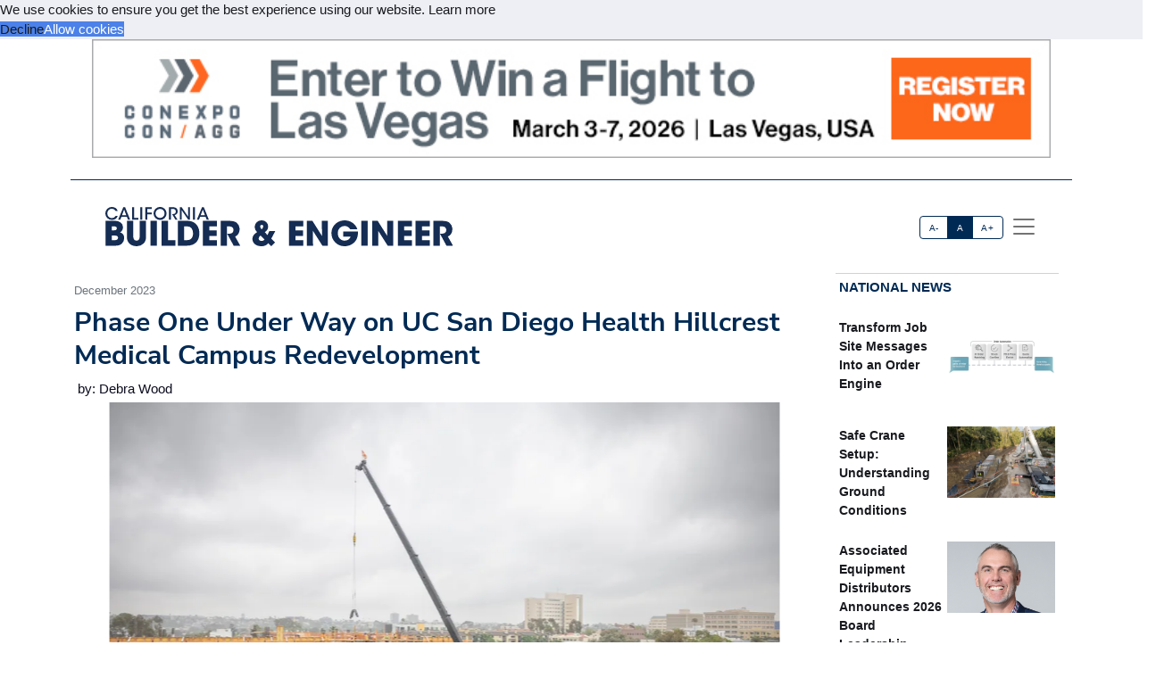

--- FILE ---
content_type: text/html; charset=utf-8
request_url: https://californiabuilder.news/CBE/article/77A471FB-phase-one-under-way-on-uc-san-diego-health-hillcrest-medical-campus-redevelopment
body_size: 22056
content:



<!DOCTYPE html>
<html lang="en" xmlns="http://www.w3.org/1999/html">



<head>
    
        <title>Phase One Under Way on UC San Diego Health Hillcrest Medical Campus Redevelopment - California Builder &amp; Engineer</title>
        <meta name="description" content="The first phase of UC San Diego Health’s $2.5 to $3 billion, 15-year Hillcrest Redevelopment Project has topped off and is more than halfway to completion. The project is part of a plan that encompasses approximately 60 acres and the redevelopment of the Hillcrest campus – beginning with the outpatient pavilion, which remains on budget and schedule due to a team approach at challenges."/>
        <meta property="og:title" content="Phase One Under Way on UC San Diego Health Hillcrest Medical Campus Redevelopment"/>
        <meta property="og:type" content="article"/>
        <meta property="og:url" content="https://acppubs.com/CBE/article/77A471FB-phase-one-under-way-on-uc-san-diego-health-hillcrest-medical-campus-redevelopment"/>
        <meta property="og:image" content="https://acp-assets.sfo3.cdn.digitaloceanspaces.com/assets/images/article_images/B3BE7ACA-1B42-465A-A8CF-1561D8DB4E66.webp"/>
        <meta property="og:description" content="The first phase of UC San Diego Health’s $2.5 to $3 billion, 15-year Hillcrest Redevelopment Project has topped off and is more than halfway to completion. The project is part of a plan that encompasses approximately 60 acres and the redevelopment of the Hillcrest campus – beginning with the outpatient pavilion, which remains on budget and schedule due to a team approach at challenges."/>
        <meta name="twitter:card" content="summary_large_image">
        <meta name="twitter:image:alt" content="Publication Logo">
        
    

    
<link href="https://acppubs.com/CBE/article/77A471FB-phase-one-under-way-on-uc-san-diego-health-hillcrest-medical-campus-redevelopment" rel="canonical">
<link href="https://acp-assets.sfo3.cdn.digitaloceanspaces.com/assets/images/favicon.ico" rel="icon">

<link href="https://fonts.gstatic.com" rel="preconnect">

<link rel="preload" href="https://acp-assets.sfo3.cdn.digitaloceanspaces.com/css/main/critical.css" as="style">


<noscript><link rel="stylesheet" href="https://acp-assets.sfo3.cdn.digitaloceanspaces.com/css/main/critical.css"></noscript>

<link rel="stylesheet" href="https://cdnjs.cloudflare.com/ajax/libs/tiny-slider/2.9.4/tiny-slider.css">
<link href="https://cdn.jsdelivr.net/npm/bootstrap@5.3.3/dist/css/bootstrap.min.css" rel="stylesheet" integrity="sha384-QWTKZyjpPEjISv5WaRU9OFeRpok6YctnYmDr5pNlyT2bRjXh0JMhjY6hW+ALEwIH" crossorigin="anonymous">
<link href="https://cdn.jsdelivr.net/npm/bootstrap-icons/font/bootstrap-icons.css" rel="stylesheet">
<link rel="stylesheet" href="https://cdn.jsdelivr.net/npm/glightbox/dist/css/glightbox.min.css" />



    

<!-- preload & apply critical.css -->
<link
  rel="preload"
  href="https://sfo3.digitaloceanspaces.com/acp-assets/css/main/critical.css?AWSAccessKeyId=DOCCBIIJCH5O424EKIXY&amp;Signature=3D8N8C%2FaOws2Wa49pffPS8W1e5o%3D&amp;Expires=1769573596"
  as="style"
  onload="this.rel='stylesheet'; this.onload=null;"
  crossorigin
>
<noscript>
  <link rel="stylesheet" href="https://sfo3.digitaloceanspaces.com/acp-assets/css/main/critical.css?AWSAccessKeyId=DOCCBIIJCH5O424EKIXY&amp;Signature=3D8N8C%2FaOws2Wa49pffPS8W1e5o%3D&amp;Expires=1769573596">
</noscript>

<link rel="stylesheet" href="https://sfo3.digitaloceanspaces.com/acp-assets/css/main/critical.css?AWSAccessKeyId=DOCCBIIJCH5O424EKIXY&amp;Signature=3D8N8C%2FaOws2Wa49pffPS8W1e5o%3D&amp;Expires=1769573596" media="print" onload="this.media='all'">

<style nonce="k15ET6mmbTzN4ydQnkpVxg==">
  /*--------------------
    Font loading
  --------------------*/
  @import url("https://p.typekit.net/p.css?s=1&k=wyj2rso&ht=tk&f=12048.32224.32226.32227.32230.32231.32236.32238&a=88143827&app=typekit&e=css");
  @import url("https://use.typekit.net/wyj2rso.css");

  @font-face {
    font-family: 'Nunito Sans';
    font-style: normal;
    font-weight: 400;
    font-display: swap;
    src: url(https://fonts.gstatic.com/s/nunitosans/v12/pe0qMImSLYBIv1o4X1M8cfe6.ttf) format('truetype');
  }
  @font-face {
    font-family: 'Nunito Sans';
    font-style: normal;
    font-weight: 700;
    font-display: swap;
    src: url(https://fonts.gstatic.com/s/nunitosans/v12/pe03MImSLYBIv1o4X1M8cc8GBv5q.ttf) format('truetype');
  }

  /*--------------------
    Icon font
  --------------------*/
  @font-face {
    font-family: "bootstrap-icons";
    src:
      url("https://acp-assets.sfo3.digitaloceanspaces.com/assets/vendor/bootstrap-icons/fonts/bootstrap-icons.woff2") format("woff2"),
      url("https://acp-assets.sfo3.digitaloceanspaces.com/assets/vendor/bootstrap-icons/fonts/bootstrap-icons.woff") format("woff");
  }
  [class*=" bi-"]::before {
    display: inline-block;
    font-family: bootstrap-icons !important;
    font-style: normal;
    font-weight: normal !important;
    font-variant: normal;
    text-transform: none;
    line-height: 1;
    vertical-align: -.125em;
    -webkit-font-smoothing: antialiased;
    -moz-osx-font-smoothing: grayscale;
  }
  .bi-arrow-up-short::before { content: "\f145"; }

  /*--------------------
    Base resets & type
  --------------------*/
  html { font-size: 100%; }
  body, button {
    margin: 0;
    font-size: 1em;
    line-height: 1.3;
    font-family: 'Nunito Sans', sans-serif;
  }

  /*--------------------
    CSS custom-properties
  --------------------*/
  :root {
    --bs-blue:       #0d6efd;
    --bs-indigo:     #6610f2;
    --bs-purple:     #6f42c1;
    --bs-pink:       #d63384;
    --bs-red:        #dc3545;
    --bs-orange:     #fd7e14;
    --bs-yellow:     #ffc107;
    --bs-green:      #198754;
    --bs-teal:       #20c997;
    --bs-cyan:       #0dcaf0;
    --bs-white:      #fff;
    --bs-gray:       #6c757d;
    --bs-gray-dark:  #343a40;
    --bs-gray-100:   #f8f9fa;
    --bs-gray-200:   #e9ecef;
    --bs-gray-300:   #dee2e6;
    --bs-gray-400:   #ced4da;
    --bs-gray-500:   #adb5bd;
    --bs-gray-600:   #6c757d;
    --bs-gray-700:   #495057;
    --bs-gray-800:   #343a40;
    --bs-gray-900:   #212529;

    --bs-primary:    #2163e8;
    --bs-secondary:  #595d69;
    --bs-success:    #0cbc87;
    --bs-info:       #4f9ef8;
    --bs-warning:    #f7c32e;
    --bs-danger:     #d6293e;
    --bs-light:      #f7f8f9;
    --bs-dark:       #191a1f;

    /*— Your custom brand color: —*/
    --bs-acp-blue:      #002A54;

    /*— Custom RGB fallbacks (for utilities that use “–*-rgb”): —*/
    --bs-primary-rgb:   33, 99, 232;
    --bs-secondary-rgb: 89, 93, 105;
    --bs-success-rgb:   12, 188, 135;
  }
</style>


    




<link rel="preconnect" href="https://www.googletagmanager.com" crossorigin>


<script defer src="https://sfo3.digitaloceanspaces.com/acp-assets/js/htmx.min.js?AWSAccessKeyId=DOCCBIIJCH5O424EKIXY&amp;Signature=pmO6m84sNlXCb3Jb9usFljCV9bI%3D&amp;Expires=1769573596"></script>

<script defer src="https://sfo3.digitaloceanspaces.com/acp-assets/js/htmx/django-htmx.js?AWSAccessKeyId=DOCCBIIJCH5O424EKIXY&amp;Signature=FuzpAPu7D%2BSOWE7fY%2FClokp7avA%3D&amp;Expires=1769573596"></script>
<script>
    window.addEventListener('load', function () {
        var link = document.createElement('link');
        link.rel = 'stylesheet';
        link.href = '/static/css/main/main.css';
        link.href = 'https://acp-assets.sfo3.cdn.digitaloceanspaces.com/css/main/main.css';
        link.type = 'text/css';
        link.media = 'all';
        document.head.appendChild(link);
    });
</script>


<script>(function(w,d,s,l,i){w[l]=w[l]||[];w[l].push({'gtm.start':
new Date().getTime(),event:'gtm.js'});var f=d.getElementsByTagName(s)[0],
j=d.createElement(s),dl=l!='dataLayer'?'&l='+l:'';j.async=true;j.src=
'https://www.googletagmanager.com/gtm.js?id='+i+dl;f.parentNode.insertBefore(j,f);
 })(window,document,'script','dataLayer','G-15SR90GQX6');</script>
<noscript><iframe src="https://www.googletagmanager.com/ns.html?id=G-15SR90GQX6"
height="0" width="0" style="display:none;visibility:hidden"></iframe></noscript>


</head>
<body><!-- Top alert START -->


<!-- Top alert END -->






<!-- Offcanvas START -->
<div class="offcanvas offcanvas-end" id="offcanvasMenu" tabindex="-1">
    <div class="offcanvas-header justify-content-end">
        <button aria-label="Close" class="btn-close text-reset" data-bs-dismiss="offcanvas" type="button"></button>
    </div>
    <div class="offcanvas-body d-flex flex-column p-2">
        <img height="20" width="100%" class="navbar-brand-item light-mode-item"
             src="https://sfo3.digitaloceanspaces.com/acp-assets/assets/images/pub_logos/CBE.svg?AWSAccessKeyId=DOCCBIIJCH5O424EKIXY&amp;Signature=n2GrJZvsi2E5GJ25qRsmtTiuIIY%3D&amp;Expires=1769573596" alt="California Builder &amp; Engineer">
       
        <p>Dedicated to the people who make our built environment better and safer. We tell your stories and
            celebrate your successes. </p>
        <!-- Nav START -->
        <ul class="nav d-block flex-column my-2 ">

            

                
            

        </ul>

            <!-- Subscription Card -->
        <div class="card mt-3">
            <div class="card-body">
                <p>Register with us and receive industry news and content only available to subscribers.</p>
                <a href="/CBE/subscribe/" class="btn btn-acp-blue text-white float-end">Subscribe</a>
            </div>
        </div>
    
     <!-- Contacts -->
    
            <h5 class="border-acp-blue border-top border-1 mt-auto">
                Contacts
            </h5>
            <ul class="nav">
                <li class="nav-item"><a class="nav-link px-2 fs-2 social-media-icon"
                                        href="https://www.facebook.com/pages/Associated-Construction-Publications/272109932894183"><img class="img-fluid" width="24" height="24" src="https://acp-assets.sfo3.cdn.digitaloceanspaces.com/assets/images/icon-facebook.webp" alt="facebook" ></a></li>
                <li class="nav-item"><a class="nav-link px-2 fs-2 social-media-icon" href="https://twitter.com/acppubs"><img class="img-fluid" width="24" height="24" src="https://acp-assets.sfo3.cdn.digitaloceanspaces.com/assets/images/icon-x.webp" alt="X" ></a></li>
                <li class="nav-item"><a class="nav-link px-2 fs-2 social-media-icon"
                                        href="https://www.linkedin.com/company/associated-construction-publications-acp-"><img class="img-fluid" width="24" height="24" src="https://acp-assets.sfo3.cdn.digitaloceanspaces.com/assets/images/icon-linked-in.webp" alt="LinkedIn" ></a></li>
            </ul>
            <ul class="nav d-block flex-column my-4">
                <li class="nav-item"><a class="nav-link h5"
                                        href="mailto:jhoover@acp-mail.com?subject=submit%20news%20from%20ACP%20website">Submit
                    News</a>
                <li class="nav-item"><a class="nav-link h5" href=/CBE/about/>About</a></li>
                <li class="nav-item"><a class="nav-link h5" href=/CBE/editorial-calendar/>Editorial
                    Calendar</a></li>
                <li class="nav-item"><a class="nav-link h5" href=/CBE/contact/>Contact Us</a>
                </li>
            </ul>
            <div class="mt-4">
                <p class="mb-1"><strong>Indianapolis, IN, USA (HQ)</strong></p>
                <p class="mb-1">903 E. Ohio St., Indianapolis, IN 46202</p>
                <p class="mb-1">Call: <a href="tel:(317)423-2325">(317) 423-2325</a></p>
                <a href="mailto:info@acppubs.com">info@acppubs.com</a>
            </div>
        </div>
    </div>
</div>
<!-- Offcanvas END -->






<div class="container">
    <div class="row">
        

<section class="p-0" id="top-ad">
    <div class="container">
        <div class="row">
            
                

                    <a rel="sponsored" class="d-block card-img-flash ad-leaderboard" href="http://www.conexpoconagg.com/attend-the-show/registration-and-pricing" >
                                
                               <figure> <img alt="www.conexpoconagg.com/attend-the-show/registration-and-pricing" class="rounded-0 w-100 border-2"
                                     src="


    https://acp-assets.sfo3.cdn.digitaloceanspaces.com/ads/conexpoconagg-2026-leaderboard



" height="141" width="1140"/></figure>
                            
                    </a>
                
            
        </div>
    </div>
</section>

    </div>
    <div class="row">
        <div class=" d-none d-lg-block small border-bottom border-acp-blue mt-2">
        </div>
        <header class="navbar-light navbar-sticky ">
            <nav aria-label="Light offcanvas navbar" class="navbar bg-white">
                <div class="container-fluid">

                    <a class="navbar-brand" href="/CBE/home/">
                        <img height="40" width="100%" class="me-auto navbar-brand-item light-mode-item"
                             src="https://acp-assets.sfo3.cdn.digitaloceanspaces.com/assets/images/pub_logos/CBE.svg"
                             alt="California Builder &amp; Engineer">
                    </a>
                    <div class="ms-5 ps-5">
                        <div aria-label="font size changer" class="btn-group me-1" role="group">
                            <input class="btn-check" id="font-sm" name="fntradio" type="radio">
                            <label class="btn btn-xs btn-outline-acp-blue mb-0" for="font-sm">A-</label>

                            <input checked class="btn-check" id="font-default" name="fntradio" type="radio">
                            <label class="btn btn-xs btn-outline-acp-blue mb-0" for="font-default">A</label>

                            <input class="btn-check" id="font-lg" name="fntradio" type="radio">
                            <label class="btn btn-xs btn-outline-acp-blue mb-0" for="font-lg">A+</label>
                        </div>
                        <button aria-label="offcanvas menu"
                                aria-controls="offcanvasMenu" class="navbar-toggler "
                                data-bs-target="#offcanvasMenu"
                                data-bs-toggle="offcanvas" href="#offcanvasMenu" type="button"><span
                                class="navbar-toggler-icon"></span></button>
                        <div class="offcanvas offcanvas-end"></div>
                    </div>


                </div>

            </nav>

        </header>
    </div>


</div>



<main id="main-content">
    

    <div class="container m-auto"><div class="row" id="above-the-fold"><div class="col-md-9 g-md-2 pe-2"><div class="row"><div class="col"><figure class="figure mb-2"><figcaption class="figure-caption  mb-0">
                                    December 2023
                                </figcaption></figure></div></div><article id="article"><h2 class="fs-2 mb-1" id="article-title">Phase One Under Way on UC San Diego Health Hillcrest Medical Campus Redevelopment</h2><div class="p-1" id="article-author">by: Debra Wood</div><div class="row"><div class="tiny-slider"><div class="tiny-slider arrow-hover arrow-blur arrow-dark arrow-round"><div class="tiny-slider-inner "
                         data-autoplay="false"
                         data-hoverpause="true"
                         data-gutter="24"
                         data-arrow="true"
                         data-dots="true"
                         data-items="1"><div class="item center"><figure class="figure"><img src="https://acp-assets.sfo3.cdn.digitaloceanspaces.com/assets/images/article_images/B3BE7ACA-1B42-465A-A8CF-1561D8DB4E66.webp"
                                                 class="figure-img img-fluid rounded-0"
                                                 style="max-height: 500px;" alt="DPR Construction uses a Link-Belt 86100 Crane on the project’s parking structure. (Photo courtesy of Danny Sandler for DPR)"><figcaption
                                                    class="figure-caption">DPR Construction uses a Link-Belt 86100 Crane on the project’s parking structure. (Photo courtesy of Danny Sandler for DPR)</figcaption></figure></div><!-- Slider items --><div class="item center"><figure class="figure"><img src="https://acp-assets.sfo3.cdn.digitaloceanspaces.com/assets/images/article_images/2BC552C9-804C-4C80-A4B6-B01D64A8DFBA.webp"
                                    class="figure-img img-fluid rounded-0 "
                                    style="max-height: 500px;"
                                    alt="Crews work on a concrete spread footer foundation. (Photo courtesy of Chris Galen)" loading="lazy"><figcaption class="figure-caption">Crews work on a concrete spread footer foundation. (Photo courtesy of Chris Galen)</figcaption></figure></div><div class="item center"><figure class="figure"><img src="https://acp-assets.sfo3.cdn.digitaloceanspaces.com/assets/images/article_images/BC03214F-46E6-4E52-8367-97F2B44BF94D.webp"
                                    class="figure-img img-fluid rounded-0 "
                                    style="max-height: 500px;"
                                    alt="DPR Construction Superintendent Isaac Camberos leads a foreman meeting on the jobsite. Collaboration has been key to the project’s success. (Photo courtesy of Danny Sandler for DPR)" loading="lazy"><figcaption class="figure-caption">DPR Construction Superintendent Isaac Camberos leads a foreman meeting on the jobsite. Collaboration has been key to the project’s success. (Photo courtesy of Danny Sandler for DPR)</figcaption></figure></div><div class="item center"><figure class="figure"><img src="https://acp-assets.sfo3.cdn.digitaloceanspaces.com/assets/images/article_images/F2C403B5-78CC-4C7E-9D4A-3B11567B4852.webp"
                                    class="figure-img img-fluid rounded-0 "
                                    style="max-height: 500px;"
                                    alt="A crew member working on the steel frame. (Photo courtesy of Danny Sandler for DPR)" loading="lazy"><figcaption class="figure-caption">A crew member working on the steel frame. (Photo courtesy of Danny Sandler for DPR)</figcaption></figure></div><div class="item center"><figure class="figure"><img src="https://acp-assets.sfo3.cdn.digitaloceanspaces.com/assets/images/article_images/EBDC5C3D-7EAB-4BB4-9BD1-43BE0808BCFD.webp"
                                    class="figure-img img-fluid rounded-0 "
                                    style="max-height: 500px;"
                                    alt="DPR Construction using a Liebherr 1300 Crawler Crane on the job. The 1,850-stall parking structure appears in the background. (Photo courtesy of Danny Sandler for DPR)" loading="lazy"><figcaption class="figure-caption">DPR Construction using a Liebherr 1300 Crawler Crane on the job. The 1,850-stall parking structure appears in the background. (Photo courtesy of Danny Sandler for DPR)</figcaption></figure></div><div class="item center"><figure class="figure"><img src="https://acp-assets.sfo3.cdn.digitaloceanspaces.com/assets/images/article_images/6FA56362-5BBA-4DDB-9B8C-A35F89A5F504.webp"
                                    class="figure-img img-fluid rounded-0 "
                                    style="max-height: 500px;"
                                    alt="A DPR Construction employee works on the UC San Diego Health project. (Photo courtesy of Danny Sandler for DPR)" loading="lazy"><figcaption class="figure-caption">A DPR Construction employee works on the UC San Diego Health project. (Photo courtesy of Danny Sandler for DPR)</figcaption></figure></div><div class="item center"><figure class="figure"><img src="https://acp-assets.sfo3.cdn.digitaloceanspaces.com/assets/images/article_images/57F134B5-6B68-4BE8-9A93-FB43B40AC601.webp"
                                    class="figure-img img-fluid rounded-0 "
                                    style="max-height: 500px;"
                                    alt="A DPR Construction employee works on the UC San Diego Health project. (Photo courtesy of Danny Sandler for DPR)" loading="lazy"><figcaption class="figure-caption">A DPR Construction employee works on the UC San Diego Health project. (Photo courtesy of Danny Sandler for DPR)</figcaption></figure></div><div class="item center"><figure class="figure"><img src="https://acp-assets.sfo3.cdn.digitaloceanspaces.com/assets/images/article_images/DB82A958-A6CB-463D-A756-8B4291384891.webp"
                                    class="figure-img img-fluid rounded-0 "
                                    style="max-height: 500px;"
                                    alt="Crews working on the UC San Diego Health project. The existing hospital tower is shown in the background will be replaced in a later phase. (Photo courtesy of Danny Sandler for DPR)" loading="lazy"><figcaption class="figure-caption">Crews working on the UC San Diego Health project. The existing hospital tower is shown in the background will be replaced in a later phase. (Photo courtesy of Danny Sandler for DPR)</figcaption></figure></div><div class="item center"><figure class="figure"><img src="https://acp-assets.sfo3.cdn.digitaloceanspaces.com/assets/images/article_images/D342B96E-7D9C-4F58-BB49-D1C9708C8E7B.webp"
                                    class="figure-img img-fluid rounded-0 "
                                    style="max-height: 500px;"
                                    alt="Crews working on the UC San Diego Health project. The existing hospital tower shown in the background will be replaced in a later phase. (Photo courtesy of Danny Sandler for DPR)" loading="lazy"><figcaption class="figure-caption">Crews working on the UC San Diego Health project. The existing hospital tower shown in the background will be replaced in a later phase. (Photo courtesy of Danny Sandler for DPR)</figcaption></figure></div><div class="item center"><figure class="figure"><img src="https://acp-assets.sfo3.cdn.digitaloceanspaces.com/assets/images/article_images/B71D038E-7A2D-47CE-9312-19D604EE2039.webp"
                                    class="figure-img img-fluid rounded-0 "
                                    style="max-height: 500px;"
                                    alt="DPR Construction employees working on phase 1 of the UC San Diego Health Hillcrest project. The initial phase includes a 250,000-square-foot, six-level outpatient pavilion, parking structure, and related road and utility infrastructure. (Photo courtesy of Danny Sandler for DPR)" loading="lazy"><figcaption class="figure-caption">DPR Construction employees working on phase 1 of the UC San Diego Health Hillcrest project. The initial phase includes a 250,000-square-foot, six-level outpatient pavilion, parking structure, and related road and utility infrastructure. (Photo courtesy of Danny Sandler for DPR)</figcaption></figure></div></div></div></div></div><div class="row justify-content-end me-5"></div><div class="row"><div class="fs-5" id="article-body">
                The first phase of UC San Diego Health’s $2.5 to $3 billion, 15-year Hillcrest Redevelopment Project has topped off and is more than halfway to completion. The project is part of a plan that encompasses approximately 60 acres and the redevelopment of the Hillcrest campus – beginning with the outpatient pavilion, which remains on budget and schedule due to a team approach at challenges.
<p class="article-p">“It’s a concept called ‘one team,’” says Lisa Rhodes, Chief Administrative Officer with UC San Diego Health. “Everyone is working toward the same outcome…People understand the mission of this project and are thrilled to be working on it.”<div class="subhead">Quality Health Care is the Focus</div>UC San Diego Health’s 62-acre Hillcrest campus sits on the former San Diego County Hospital site, which has provided health services since 1902. Health care remains an important element of the Hillcrest community. 
<p class="article-p">In 2019, the health system developed a comprehensive long-range plan to revitalize the campus and bring it up to current standards and California’s seismic requirements.
<p class="article-p">The initial phase includes the 250,000-square-foot, six-level outpatient pavilion. It will address growing demand for outpatient services. This phase includes a nine-story, 1,850 vehicle parking deck, a central utility plant, and improvements to a road connecting the Hillcrest area to Mission Valley.
<p class="article-p">UC San Diego Health started operating the current hospital in 1966. It includes a Level 1 Trauma Center. It will be replaced in Phase 3, have 460 beds and be located on the site of the original county hospital. UCSD Health will add a tranquil green space in the footprint of the existing hospital when it is demolished in Phase 4. 






    <div class="mb-1 fs-6 rounded-0 p-2"><div class="row no-gutters p-md-2"><div class="col-md-4 border p-0"><figure><img class="img-fluid ad-inline" src="

https://acp-assets.sfo3.cdn.digitaloceanspaces.com/ads/sitech-inline
"
                         alt="SITECH" width="282" height="235"/></figure></div><div class="col-md-8 p-0 border"><table class="table "><thead class="bg-acp-blue text-light"><tr><th scope="col" style="color: white;">
                                    Your local Trimble Construction Division dealer
                                </th></tr></thead><tbody><tr class="text-uppercase"><td><a rel="sponsored"
                                           href="https://www.sitechsw.com"> SITECH Southwest </a></td></tr><tr class="text-uppercase"><td><a rel="sponsored"
                                           href="https://www.sitechwest.com"> SITECH West </a></td></tr></tbody></table></div></div></div><p class="article-p">In Phase 2, UC San Diego will construct a multipurpose research building, with a wellness area, retail, childcare and two residential towers. The last phase includes two additional residential towers. The housing aspect aims to create a live-work environment for staff and to integrate into the local neighborhood. 
<p class="article-p">Residential “was an original aspect of the project, and we expect it will be a positive for team members,” Rhodes says.<div class="subhead">The Outpatient Pavilion and Parking Deck</div>UC San Diego selected CallisonRTKL, now <span class="newsmaker">Arcadis</span> of Los Angeles, to design the outpatient facility and brought in <span class="newsmaker">DPR Construction</span> of San Diego at the start of design and preconstruction, in 2019, before the COVID-19 pandemic, enabling both companies to collaborate and work together. 
<p class="article-p">“Earlier is better for a successful outcome,” Rhodes says. “We want to start things early and work at a thoughtful pace.”
<p class="article-p">The architects and DPR collaborated. “We were on board at the napkin-sketch phase,” says <span class="newsmaker">Ian Pyka</span>, Project Executive at DPR Construction. “It was somewhat akin to a design-build, without the contractual relationship.” 
<p class="article-p">The team worked to ensure the project came in under the pre-pandemic budget and kept the scope, despite supply-chain issues and rising prices.  
<p class="article-p">“We were able to work with the design team to come out on the other end to where we got to a guaranteed maximum price in 2021 that matched the budget and included the original scope,” Pyka says. “To this day, we are maintaining that budget and providing all of the scope the university needed.” 
<p class="article-p">Pyka attributes much of the success to the teamwork. It began with team building exercises, agreeing on a shared mission and values, and a project based on trust. Initially, forming those relationships began during virtual meetings. 
<p class="article-p">“It was a bonding time, and it set a good foundation for the work we are doing now,” Pyka says. “We set out to do this project and deliver it in a different way.”
<p class="article-p">The high-performing team eliminated waste and built shared accountability. Members have maintained the collaborative, solution-based approach for the past four years. The owner, design team, trade contractors, and DPR work out of a common location.  
<p class="article-p">“It has served the project well,” Pyka says. “We have modeled the mission and values to the team, all the way down to the craft workers.”<div class="subhead">Logistics Create Challenges</div>Arcadis designed the project using building information modeling (BIM). Everything is built virtually before in the field. 
<p class="article-p">DPR prefabricated the exterior modular porcelain panel walls and craned them into place. The company will install four nine-stop prefabricated elevators in the parking deck, from Phoenix Modular Elevator in Illinois. “It will save one to two months on that critical path,” Pyka reports.  
<p class="article-p">Logistics presented challenges, working on an active medical campus in an urban environment. On the north side, the campus borders on a mesa. All required complex sequencing. “In addition, on an aging campus, underground is always a surprise,” Pyka says.
<p class="article-p">DPR has cautiously found and replaced existing utilities, ensuring not to put hospital operations at risk. Crews used a vacuum truck to “pothole” the area, sucking dirt out of a small hole, rather than shovels and excavators to prevent hitting a line. They also are laser scanning to find utilities and identify them in the model. The company is mapping existing and new utilities, so UC San Diego Health will have that information and ability to locate those lines in the future.  
<p class="article-p">The outpatient facility broke ground in November 2021. The elevation varies from one side of the building to the other by 75 feet. The canyon is being converted to useable space. Trees were removed and will be reintegrated into the campus, possibly as benches, tables or artwork.  
<p class="article-p">“The project started with a ton of earthwork,” Pyka says. “That was happening across from an active emergency department and on the other side, the neighborhood of Hillcrest.” 
<p class="article-p">Crews discovered skeletal remains and fossils of prehistoric animals. They will be displayed at the San Diego Natural History Museum. The team installed extensive shoring using soil nails around three sides of the excavation.
<p class="article-p">The outpatient building has four stories above ground and two below ground. The aboveground spaces include six operating rooms and seven procedure suites, clinic space, and a comprehensive cancer center.  
<p class="article-p">The below-ground levels will house imaging and radiation oncology equipment, including a linear accelerator. The imaging equipment required shielding of the radiation, including with lead. Around the linear accelerator, crews built 4-foot-thick ceiling, floor, and walls. DPR employed a special concrete mix to keep the concrete at the right temperature.
<p class="article-p">“As concrete cures, there is a chemical reaction,” Pyka explains. “There is a lot of heat. It requires a lot of reinforcing steel and special precautions when you pour concrete in that thickness.” A concrete spread footer foundation supports the outpatient facility. 
<p class="article-p">Due to the medical helicopter flight path, DPR built the structure with mobile cranes and no tower cranes. Crews placed the final steel beam on the outpatient facility in June 2023. The upper levels of the structure have concrete decks. 
<p class="article-p">The team aims for LEED silver for the outpatient facility. It features natural light, and water and energy conservation. “Sustainability is a goal for the campus, UC San Diego Health and the University of California system,” Rhodes says. 
<p class="article-p">DPR anticipates the parking deck will complete at the end of 2023. Pyka called it a critical pathway, because once it opens, DPR can demolish the existing parking structures and start construction on the central energy plant.  
<p class="article-p">UC San Diego Health anticipates accepting patients in summer 2025. “I am proud of UC San Diego Health’s commitment to the community and delivering comprehensive, world-class health care and do it in an environment that enhances and respects patients, staff and physicians,” Rhodes concludes.
            </div></div></article><div class="row pt-1"><div class="mb-1 fs-6 rounded-0 p-2"><div class="row no-gutters p-md-2"><div class="col-md-4 border p-0"><figure><img class="img-fluid ad-inline" src="

https://acp-assets.sfo3.cdn.digitaloceanspaces.com/ads/sitech-inline
"
                         alt="SITECH" width="282" height="235"/></figure></div><div class="col-md-8 p-0 border"><table class="table "><thead class="bg-acp-blue text-light"><tr><th scope="col" style="color: white;">
                                    Your local Trimble Construction Division dealer
                                </th></tr></thead><tbody><tr class="text-uppercase"><td><a rel="sponsored"
                                           href="https://www.sitechsw.com"> SITECH Southwest </a></td></tr><tr class="text-uppercase"><td><a rel="sponsored"
                                           href="https://www.sitechwest.com"> SITECH West </a></td></tr></tbody></table></div></div></div></div></div><!-- National News Section --><div class="col-md-12 col-lg-3"><div class="content-heading mb-3 p-1"><a class="link-acp-blue p-0 hover-underline" href="

    
        /CBE/articles/National
    


">National News</a></div><div class="card  rounded-0 up-hover p-1 mb-3 ms-md-0"><div class="row g-0"><div class="col-6"><div class="sidebar-title fw-bold"><a class="text-dark"
                       href="

/CBE/article/BDD19899-transform-job-site-messages-into-an-order-engine

">Transform Job Site Messages Into an Order Engine</a></div></div><div class="col-6"><figure><img alt=""
                             src="

    https://acp-assets.sfo3.cdn.digitaloceanspaces.com/assets/images/article_images/CE58ADDD-C3EA-4D2C-B171-62786D3F29D2.webp

"
                             class="card-img rounded-0 article-image" width="140" height="93"></figure></div></div></div><div class="card  rounded-0 up-hover p-1 mb-3 ms-md-0"><div class="row g-0"><div class="col-6"><div class="sidebar-title fw-bold"><a class="text-dark"
                       href="

/CBE/article/12B585FD-safe-crane-setup-understanding-ground-conditions

">Safe Crane Setup: Understanding Ground Conditions</a></div></div><div class="col-6"><figure><img alt=""
                             src="

    https://acp-assets.sfo3.cdn.digitaloceanspaces.com/assets/images/article_images/F3D3672A-2B5C-4026-898A-2AF0E173F34A.webp

"
                             class="card-img rounded-0 article-image" width="140" height="93"></figure></div></div></div><div class="card  rounded-0 up-hover p-1 mb-3 ms-md-0"><div class="row g-0"><div class="col-6"><div class="sidebar-title fw-bold"><a class="text-dark"
                       href="

/CBE/article/B4E4CC0E-associated-equipment-distributors-announces-2026-board-leadership

">Associated Equipment Distributors Announces 2026 Board Leadership</a></div></div><div class="col-6"><figure><img alt="Marshall Anderson, Executive Vice President of RDO Equipment Co. and AED’s 2026 Chairman of the Board"
                             src="

    https://acp-assets.sfo3.cdn.digitaloceanspaces.com/assets/images/article_images/CC068929-3740-4CA2-8C79-C0C7BFE1DF9B.webp

"
                             class="card-img rounded-0 article-image" width="140" height="93"></figure></div></div></div><div class="card  rounded-0 up-hover p-1 mb-3 ms-md-0"><div class="row g-0"><div class="col-6"><div class="sidebar-title fw-bold"><a class="text-dark"
                       href="

/CBE/article/6963B8BD-2026-the-year-the-job-site-becomes-intelligent-and-aware

">2026: The Year the Job Site Becomes Intelligent and Aware</a></div></div><div class="col-6"><figure><img alt=""
                             src="

    https://acp-assets.sfo3.cdn.digitaloceanspaces.com/assets/images/article_images/71D995F6-593F-4BE3-AE1C-0B00A13C2627.webp

"
                             class="card-img rounded-0 article-image" width="140" height="93"></figure></div></div></div><div class="card  rounded-0 up-hover p-1 mb-3 ms-md-0"><div class="row g-0"><div class="col-6"><div class="sidebar-title fw-bold"><a class="text-dark"
                       href="

/CBE/article/FC274DA3-abc-industry-must-attract-349-000-workers-in-2026-despite-macroeconomic-headwinds

">ABC: Industry Must Attract 349,000 Workers in 2026 Despite Macroeconomic …</a></div></div><div class="col-6"><figure><img alt=""
                             src="

    https://acp-assets.sfo3.cdn.digitaloceanspaces.com/assets/images/article_images/91461E58-85CC-4353-B1B6-D7FED7887DC1.webp

"
                             class="card-img rounded-0 article-image" width="140" height="93"></figure></div></div></div><div class="card  rounded-0 up-hover p-1 mb-3 ms-md-0"><div class="row g-0"><div class="col-6"><div class="sidebar-title fw-bold"><a class="text-dark"
                       href="

/CBE/article/55CBF225-how-to-keep-hydrovacs-performing-at-their-best

">How to Keep Hydrovacs Performing at Their Best</a></div></div><div class="col-6"><figure><img alt=""
                             src="

    https://acp-assets.sfo3.cdn.digitaloceanspaces.com/assets/images/article_images/49C2453B-6F44-4491-85A4-8CC8E7621DC6.webp

"
                             class="card-img rounded-0 article-image" width="140" height="93"></figure></div></div></div><div class="card  rounded-0 up-hover p-1 mb-3 ms-md-0"><div class="row g-0"><div class="col-6"><div class="sidebar-title fw-bold"><a class="text-dark"
                       href="

/CBE/article/8233883D-industry-survey-identifies-top-concerns-for-2026-amid-dampened-expectations

">Industry Survey Identifies Top Concerns for 2026 Amid Dampened Expectations</a></div></div><div class="col-6"><figure><img alt=""
                             src="

    https://acp-assets.sfo3.cdn.digitaloceanspaces.com/assets/images/article_images/721C9B32-4905-44B8-91D7-2BD0BC6DAA81.webp

"
                             class="card-img rounded-0 article-image" width="140" height="93"></figure></div></div></div><div class="card  rounded-0 up-hover p-1 mb-3 ms-md-0"><div class="row g-0"><div class="col-6"><div class="sidebar-title fw-bold"><a class="text-dark"
                       href="

/CBE/article/6523B753-construction-added-just-14-000-jobs-in-2025-lost-jobs-in-december

">Construction Added Just 14,000 Jobs in 2025, Lost Jobs in …</a></div></div><div class="col-6"><figure><img alt="*Includes nonresidential building, nonresidential STC, and heavy and civil engineering. **Includes residential building and residential. (Source: U.S. Bureau of Labor Statistics, Associated Builders and Contractors.)"
                             src="

    https://acp-assets.sfo3.cdn.digitaloceanspaces.com/assets/images/article_images/6EE34BF3-EBE6-4902-895F-08918AC0BAE0.webp

"
                             class="card-img rounded-0 article-image" width="140" height="93"></figure></div></div></div><div class="card  rounded-0 up-hover p-1 mb-3 ms-md-0"><div class="row g-0"><div class="col-6"><div class="sidebar-title fw-bold"><a class="text-dark"
                       href="

/CBE/article/860D7B0A-opportunities-expand-as-resilience-projects-move-from-planning-to-priority

">Opportunities Expand as Resilience Projects Move from Planning to Priority</a></div></div><div class="col-6"><figure><img alt=""
                             src="

    https://acp-assets.sfo3.cdn.digitaloceanspaces.com/assets/images/article_images/90DFE978-2D0C-4CA1-A59D-0015C60C0756.webp

"
                             class="card-img rounded-0 article-image" width="140" height="93"></figure></div></div></div></div></div><div class="row" id="section2"><div class="col-md-12 col-lg-9 g-md-2 pe-2"><div class="d-grid gap-3"><div class="row content-heading me-3 p-0"><a class="link-acp-blue  p-0 hover-underline"
                       href="

    
        /CBE/articles/Industry%20News
    


">Industry News
                    </a></div><div class="row pt-1"><div class="row pb-3"><div class="card col-lg-4 col-md-12"><a class="link-gray-600"
       href="

/CBE/article/151F6C21-flatirondragados-inspires-students-for-national-stem-day-in-los-angeles

"><div class="center rounded-0"><figure><img alt="" class="img-fluid article-image"
                         src="

    https://acp-assets.sfo3.cdn.digitaloceanspaces.com/assets/images/article_images/380327B0-72E9-409C-BD62-2C8C5978B526.webp

" height="333" width="500" loading="lazy"></figure></div><div class="card-body p-0"><h6 class="card-title font-size-tiny mt-1">
                FlatironDragados Inspires Students for National STEM Day in Los Angeles</h6><p class="card-text"><p class="article-p">LOS ANGELES, CA — <span class="newsmaker">FlatironDragados</span> employees introduced STEM to local students in south Los Angeles for International STEM Day. This …</p></p></div></a></div><div class="card col-lg-4 col-md-12"><a class="link-gray-600"
       href="

/CBE/article/AEFB42FA-north-coast-corridor-segment-7-reaches-major-milestone

"><div class="center rounded-0"><figure><img alt="" class="img-fluid article-image"
                         src="

    https://acp-assets.sfo3.cdn.digitaloceanspaces.com/assets/images/article_images/2AC654B2-037C-442D-A909-EF99D225270B.webp

" height="333" width="500" loading="lazy"></figure></div><div class="card-body p-0"><h6 class="card-title font-size-tiny mt-1">
                North Coast Corridor Segment 7 Reaches Major Milestone</h6><p class="card-text"><p class="article-p">SAN DIEGO, CA — San Diego County’s North Coast Corridor project, Segment 7 - Batiquitos Lagoon Double Track, reached a …</p></p></div></a></div><div class="card col-lg-4 col-md-12"><a class="link-gray-600"
       href="

/CBE/article/AF6DF179-walsh-construction-to-finalize-design-and-start-construction-of-the-pure-water-project-las-virgenes-triunfo

"><div class="center rounded-0"><figure><img alt="" class="img-fluid article-image"
                         src="

    https://acp-assets.sfo3.cdn.digitaloceanspaces.com/assets/images/article_images/893C1766-5065-4A0A-89CD-B461B276C133.webp

" height="333" width="500" loading="lazy"></figure></div><div class="card-body p-0"><h6 class="card-title font-size-tiny mt-1">
                Walsh Construction to Finalize Design and Start Construction of the Pure Water Project Las Virgenes-Triunfo</h6><p class="card-text"><p class="article-p">AGOURA HILLS, CA — <span class="newsmaker">Walsh Construction</span> announces that the Las Virgenes-Triunfo Joint Powers Authority (JPA) has unanimously approved a contract …</p></p></div></a></div></div><div class="row pb-3"><div class="card col-lg-4 col-md-12"><a class="link-gray-600"
       href="

/CBE/article/CC9EE4F1-california-high-speed-rail-advances-los-angeles-orange-county-section-with-environmental-review-milestone

"><div class="center rounded-0"><figure><img alt="" class="img-fluid article-image"
                         src="

    https://acp-assets.sfo3.cdn.digitaloceanspaces.com/assets/images/article_images/025FE975-B1EB-4813-985B-5AE5764279B1.webp

" height="333" width="500" loading="lazy"></figure></div><div class="card-body p-0"><h6 class="card-title font-size-tiny mt-1">
                California High-Speed Rail Advances Los Angeles-Orange County Section With Environmental Review Milestone</h6><p class="card-text"><p class="article-p">LOS ANGELES, CA — <span class="newsmaker">STV</span> announces the California High-Speed Rail Authority has released its Draft Environmental Impact Report and Environmental …</p></p></div></a></div><div class="card col-lg-4 col-md-12"><a class="link-gray-600"
       href="

/CBE/article/EB73B241-skanska-to-build-safer-more-resilient-replacement-for-aging-mission-boulevard-bridge-in-jurupa-valley

"><div class="center rounded-0"><figure><img alt="" class="img-fluid article-image"
                         src="

    https://acp-assets.sfo3.cdn.digitaloceanspaces.com/assets/images/article_images/6EE78D79-76FA-48F4-858C-3E82E3687409.webp

" height="333" width="500" loading="lazy"></figure></div><div class="card-body p-0"><h6 class="card-title font-size-tiny mt-1">
                Skanska to Build Safer, More Resilient Replacement for Aging Mission Boulevard Bridge in Jurupa Valley</h6><p class="card-text"><p class="article-p">JURUPA VALLEY, CA — <span class="newsmaker">Skanska</span> announces that it has been awarded the $59 million Mission Boulevard Bridge Replacement Project in …</p></p></div></a></div><div class="card col-lg-4 col-md-12"><a class="link-gray-600"
       href="

/CBE/article/5F056EC6-je-dunn-construction-names-boehnlein-as-northern-california-office-leader

"><div class="center rounded-0"><figure><img alt="Kyle Boehnlein" class="img-fluid article-image"
                         src="

    https://acp-assets.sfo3.cdn.digitaloceanspaces.com/assets/images/article_images/1A1DF9AA-2BB1-42E3-BE1C-612B33B189C9.webp

" height="333" width="500" loading="lazy"></figure></div><div class="card-body p-0"><h6 class="card-title font-size-tiny mt-1">
                JE Dunn Construction Names Boehnlein as Northern California Office Leader</h6><p class="card-text"><p class="article-p">SANTA CLARA, CA — <span class="newsmaker">JE Dunn Construction</span> announces <span class="newsmaker">Kyle Boehnlein</span> as the new Leader of their Northern California office, based …</p></p></div></a></div></div></div><div class="row px-4"><div class="mb-1 fs-6 rounded-0 p-2"><div class="row no-gutters p-md-2"><div class="col-md-4 border p-0"><figure><img class="img-fluid ad-inline" src="

https://acp-assets.sfo3.cdn.digitaloceanspaces.com/ads/gomaco-inline
"
                         alt="Gomaco" width="282" height="235"/></figure></div><div class="col-md-8 p-0 border"><table class="table "><thead class="bg-acp-blue text-light"><tr><th scope="col" style="color: white;">
                                    Your local Gomaco dealer
                                </th></tr></thead><tbody><tr class="text-uppercase"><td><a rel="sponsored"
                                           href="https://www.terryequipment.com"> Terry Equipment </a></td></tr></tbody></table></div></div></div></div></div><div class="row p-3"><div class="col-md-4 px-md-2 border-end"><div class="row content-heading mb-3 p-1"><a class="link-acp-blue hover-underline p-0"
                                                     href="

    
        /CBE/articles/Industry%20News
    


"> Industry News</a></div><p><div class="card p-2 me-1"><a class="link-gray-600"
                       href="

/CBE/article/CA7F4EDB-smart-windsor-extension-earns-acec-california-honor-award-advances-as-golden-bear-finalist

"><div class="center rounded-0"><img alt="" class="img-fluid article-image"
                                         src="

    https://acp-assets.sfo3.cdn.digitaloceanspaces.com/assets/images/article_images/3A242EA9-7CEC-437F-96BC-7FBF2AD8077D.webp

" width="258" height="172" loading="lazy"></div></a><div class="card-body p-0"><div class="row pb-1 card-title font-size-tiny"><a href="

/CBE/article/CA7F4EDB-smart-windsor-extension-earns-acec-california-honor-award-advances-as-golden-bear-finalist

">
                                SMART Windsor Extension Earns ACEC California Honor Award, …
                            </a></div></div></div><p><div class="card px-2"><a href="

/CBE/article/50F51EFC-mccarthy-marks-two-major-construction-milestones-in-ontario-s-multi-billion-dollar-community-expansion

">
                        McCarthy Marks Two Major Construction Milestones in Ontario&#x27;s …
                    </a></div><p><div class="card px-2"><a href="

/CBE/article/CA952827-usgbc-california-announces-15th-annual-ca-green-building-community-awards

">
                        USGBC California Announces 15th Annual CA Green Building …
                    </a></div><p><div class="card px-2"><a href="

/CBE/article/4C4D4406-helix-electric-donates-truck-nationwide-philanthropy-effort-begins

">
                        Helix Electric Donates Truck, Nationwide Philanthropy Effort Begins
                    </a></div><p><div class="card px-2"><a href="

/CBE/article/29A19889-chan-joins-stv-to-lead-buildings-operations-in-the-west

">
                        Chan Joins STV to Lead Buildings Operations in …
                    </a></div><p><div class="card px-2"><a href="

/CBE/article/94E47AA6-clark-construction-earns-safety-excellence-award-from-agc-of-california

">
                        Clark Construction Earns Safety Excellence Award From AGC …
                    </a></div></div><div class="col-md-4 px-md-2 border-end"><div class="row content-heading mb-3 p-1"><a class="link-acp-blue hover-underline p-0"
                                                     href="

    
        /CBE/articles/People
    


"> People</a></div><p><div class="card p-2 me-1"><a class="link-gray-600"
                       href="

/CBE/article/33695637-roman-and-bina-promoted-to-vice-president-at-big-d-construction-pacific-builders

"><div class="center rounded-0"><img alt="Vicente Roman" class="img-fluid article-image"
                                         src="

    https://acp-assets.sfo3.cdn.digitaloceanspaces.com/assets/images/article_images/75E4FB8B-F648-40A2-9280-DA6F51A52257.webp

" width="258" height="172" loading="lazy"></div></a><div class="card-body p-0"><div class="row pb-1 card-title font-size-tiny"><a href="

/CBE/article/33695637-roman-and-bina-promoted-to-vice-president-at-big-d-construction-pacific-builders

">
                                Roman and Bina Promoted to Vice President at …
                            </a></div></div></div><p><div class="card px-2"><a href="

/CBE/article/833B8F48-aecom-appoints-quitter-as-metro-los-angeles-executive

">
                        AECOM Appoints Quitter as Metro Los Angeles Executive
                    </a></div><p><div class="card px-2"><a href="

/CBE/article/4690F69A-agc-of-california-announces-winners-of-38th-annual-construction-safety-excellence-awards

">
                        AGC of California Announces Winners of 38th Annual …
                    </a></div><p><div class="card px-2"><a href="

/CBE/article/A18CF49C-leadership-move-positions-swinerton-for-growth-across-key-california-markets

">
                        Leadership Move Positions Swinerton for Growth Across Key …
                    </a></div><p><div class="card px-2"><a href="

/CBE/article/E2F19EFE-olson-joins-stv-as-senior-vice-president-and-west-region-rail-director

">
                        Olson Joins STV as Senior Vice President and …
                    </a></div></div><div class="col-md-4 px-md-2"><div class="row content-heading mb-3 p-1"><a class="link-acp-blue hover-underline p-0"
                                                     href="

    
        /CBE/articles/Projects
    


"> Projects</a></div><p><div class="card p-2 me-1"><a class="link-gray-600"
                       href="

/CBE/article/713CAE89-turner-breaks-ground-on-bakar-labs-for-energy-materials-at-uc-berkeley

"><div class="center rounded-0"><img alt="" class="img-fluid article-image"
                                         src="

    https://acp-assets.sfo3.cdn.digitaloceanspaces.com/assets/images/article_images/2D7D6668-EA52-441E-AF43-653F4EEA37AF.webp

" width="258" height="172" loading="lazy"></div></a><div class="card-body p-0"><div class="row pb-1 card-title font-size-tiny"><a href="

/CBE/article/713CAE89-turner-breaks-ground-on-bakar-labs-for-energy-materials-at-uc-berkeley

">
                                Turner Breaks Ground on Bakar Labs for Energy …
                            </a></div></div></div><p><div class="card px-2"><a href="

/CBE/article/BDCDD16E-skanska-awarded-107m-contract-for-mid-county-parkway-ramona-expressway-project-in-san-jacinto

">
                        Skanska Awarded $107M Contract for Mid County Parkway …
                    </a></div><p><div class="card px-2"><a href="

/CBE/article/F2597434-hawaii-dot-launches-priority-multimodal-network

">
                        Hawaii DOT Launches Priority Multimodal Network
                    </a></div><p><div class="card px-2"><a href="

/CBE/article/06DBF121-mccarthy-breaks-ground-on-94m-sbvc-student-services-building

">
                        McCarthy Breaks Ground on $94M SBVC Student Services …
                    </a></div><p><div class="card px-2"><a href="

/CBE/article/C8B3DFAF-celebration-marks-completion-of-tributary-restoration-at-key-klamath-river-sites

">
                        Celebration Marks Completion of Tributary Restoration at Key …
                    </a></div></div><div class="row px-4"><div class="mb-1 fs-6 rounded-0 p-2"><div class="row no-gutters p-md-2"><div class="col-md-4 border p-0"><figure><img class="img-fluid ad-inline" src="

https://acp-assets.sfo3.cdn.digitaloceanspaces.com/ads/sitech-inline
"
                         alt="SITECH" width="282" height="235"/></figure></div><div class="col-md-8 p-0 border"><table class="table "><thead class="bg-acp-blue text-light"><tr><th scope="col" style="color: white;">
                                    Your local Trimble Construction Division dealer
                                </th></tr></thead><tbody><tr class="text-uppercase"><td><a rel="sponsored"
                                           href="https://www.sitechsw.com"> SITECH Southwest </a></td></tr><tr class="text-uppercase"><td><a rel="sponsored"
                                           href="https://www.sitechwest.com"> SITECH West </a></td></tr></tbody></table></div></div></div></div><div class="col-md-4 px-md-2 border-end"><div class="row content-heading mb-3 p-1"><a class="link-acp-blue hover-underline p-0"
                                                     href="

    
        /CBE/articles/Associations
    


"> Associations</a></div><p><div class="card p-2 me-1"><a class="link-gray-600"
                       href="

/CBE/article/622D6B50-smart-windsor-station-project-wins-award-from-asce-san-francisco-section

"><div class="center rounded-0"><img alt="" class="img-fluid article-image"
                                         src="

    https://acp-assets.sfo3.cdn.digitaloceanspaces.com/assets/images/article_images/53C96ADB-1A47-4F12-9EFC-6209462FF25B.webp

" width="258" height="172"></div></a><div class="card-body p-0"><div class="row pb-1 card-title font-size-tiny"><a href="

/CBE/article/622D6B50-smart-windsor-station-project-wins-award-from-asce-san-francisco-section

">
                                SMART Windsor Station Project Wins Award From ASCE …
                            </a></div></div></div><p><div class="card px-2"><a href="

/CBE/article/F088DAED-asce-gives-california-s-infrastructure-a-c-grade

">
                        ASCE Gives California’s Infrastructure a C- Grade
                    </a></div><p><div class="card px-2"><a href="

/CBE/article/44B522C8-hensel-phelps-wins-2025-dbia-western-pacific-region-awards-including-project-of-the-year

">
                        Hensel Phelps Wins 2025 DBIA Western Pacific Region …
                    </a></div><p><div class="card px-2"><a href="

/CBE/article/F8149DDB-orange-county-health-campus-recognized-for-construction-excellence

">
                        Orange County Health Campus Recognized for Construction Excellence
                    </a></div><p><div class="card px-2"><a href="

/CBE/article/5377E594-alvarado-joins-nawic-s-2025-2026-national-board

">
                        Alvarado Joins NAWIC&#x27;s 2025-2026 National Board
                    </a></div></div><div class="col-md-4 px-md-2 border-end"><div class="row content-heading mb-3 p-1"><a class="link-acp-blue hover-underline p-0"
                                                     href="

    
        /CBE/articles/Government
    


"> Government</a></div><p><div class="card p-2 me-1"><a class="link-gray-600"
                       href="

/CBE/article/08B4EF35-el-tawansy-sworn-in-as-new-director-of-caltrans

"><div class="center rounded-0"><img alt="Dina El-Tawansy" class="img-fluid article-image"
                                         src="

    https://acp-assets.sfo3.cdn.digitaloceanspaces.com/assets/images/article_images/2B632D4A-2654-4A79-B4FA-1EF00F0FBD85.webp

" width="258" height="172"></div></a><div class="card-body p-0"><div class="row pb-1 card-title font-size-tiny"><a href="

/CBE/article/08B4EF35-el-tawansy-sworn-in-as-new-director-of-caltrans

">
                                El-Tawansy Sworn in as New Director of Caltrans
                            </a></div></div></div><p><div class="card px-2"><a href="

/CBE/article/EB0DAB3C-california-invests-nearly-5b-for-local-projects-bridge-repairs-alternative-transport-options-and-freight-movement

">
                        California Invests Nearly $5B for Local Projects, Bridge …
                    </a></div><p><div class="card px-2"><a href="

/CBE/article/8549C83D-california-invests-3b-to-enhance-safety-improve-travel-times-and-boost-multimodal-travel-options

">
                        California Invests $3B to Enhance Safety, Improve Travel …
                    </a></div><p><div class="card px-2"><a href="

/CBE/article/C9FBBB59-north-coast-corridor-wins-two-partnering-awards

">
                        North Coast Corridor Wins Two Partnering Awards
                    </a></div><p><div class="card px-2"><a href="

/CBE/article/4E015EA6-california-governor-appoints-el-tawansy-as-new-caltrans-director

">
                        California Governor Appoints El-Tawansy as New Caltrans Director
                    </a></div></div><div class="col-md-4 px-md-2"><div class="row content-heading mb-3 p-1"><a class="link-acp-blue hover-underline p-0"
                                                     href="

    
        /CBE/articles/Trends
    


"> Trends</a></div><p><div class="card p-2 me-1"><a class="link-gray-600"
                       href="

/CBE/article/25988C99-trimble-california-surveying-drafting-supply-and-fresno-state-collaborate-to-address-surveyor-labor-shortage

"><div class="center rounded-0"><img alt="" class="img-fluid article-image"
                                         src="

    https://acp-assets.sfo3.cdn.digitaloceanspaces.com/assets/images/article_images/37FF79DD-3F44-4809-8303-4F2DADCA3705.webp

" width="258" height="172"></div></a><div class="card-body p-0"><div class="row pb-1 card-title font-size-tiny"><a href="

/CBE/article/25988C99-trimble-california-surveying-drafting-supply-and-fresno-state-collaborate-to-address-surveyor-labor-shortage

">
                                Trimble, California Surveying &amp; Drafting Supply, and Fresno …
                            </a></div></div></div><p><div class="card px-2"><a href="

/CBE/article/4CD2F83A-california-road-and-bridge-conditions-congestion-and-safety-examined-in-new-trip-report

">
                        California Road and Bridge Conditions, Congestion, and Safety …
                    </a></div><p><div class="card px-2"><a href="

/CBE/article/5AB0D1F4-sunbelt-rentals-announces-partnership-with-la28-and-team-usa

">
                        Sunbelt Rentals Announces Partnership With LA28 and Team …
                    </a></div><p><div class="card px-2"><a href="

/CBE/article/844AFD1C-bnbuilders-celebrates-25-years-of-craftsmanship-innovation-and-growth

">
                        BNBuilders Celebrates 25 Years of Craftsmanship, Innovation, and …
                    </a></div><p><div class="card px-2"><a href="

/CBE/article/3A17296E-construction-leaders-elected-officials-and-airport-partners-unite-to-highlight-mental-health

">
                        Construction Leaders, Elected Officials, and Airport Partners Unite …
                    </a></div></div><div class="row"></div><div class="col-md-4 px-md-2 border-end"><div class="row content-heading mb-3 p-1"><a class="link-acp-blue hover-underline p-0"
                                                     href="

    
        /CBE/articles/Equipment
    


"> Equipment</a></div><p><div class="card p-2 me-1"><a class="link-gray-600"
                       href="

/CBE/article/34D34A21-socal-jcb-celebrates-grand-opening-of-new-colton-headquarters

"><div class="center rounded-0"><img alt="" class="img-fluid article-image"
                                         src="

    https://acp-assets.sfo3.cdn.digitaloceanspaces.com/assets/images/article_images/737C1A3E-3DED-4CD8-BDD0-69A0E50CC6E7.webp

" width="258" height="172"></div></a><div class="card-body p-0"><div class="row pb-1 card-title font-size-tiny"><a href="

/CBE/article/34D34A21-socal-jcb-celebrates-grand-opening-of-new-colton-headquarters

">
                                SoCal JCB Celebrates Grand Opening of New Colton …
                            </a></div></div></div><p><div class="card px-2"><a href="

/CBE/article/D61151AF-komatsu-west-expands-into-northern-california-opens-fresno-and-sacramento-branches

">
                        Komatsu West Expands Into Northern California, Opens Fresno …
                    </a></div><p><div class="card px-2"><a href="

/CBE/article/251604DC-coastline-equipment-named-newest-trimble-technology-outlet

">
                        Coastline Equipment Named Newest Trimble Technology Outlet
                    </a></div><p><div class="card px-2"><a href="

/CBE/article/6E046DDD-thunder-creek-names-castillo-as-territory-sales-manager-for-the-southwest

">
                        Thunder Creek Names Castillo as Territory Sales Manager …
                    </a></div><p><div class="card px-2"><a href="

/CBE/article/5C3FCEAF-kobelco-and-trimble-expand-collaboration

">
                        KOBELCO and Trimble Expand Collaboration
                    </a></div></div><div class="col-md-4 px-md-2 border-end"><div class="row content-heading mb-3 p-1"><a class="link-acp-blue hover-underline p-0"
                                                     href="

    
        /CBE/articles/Economic%20Dev
    


"> Economic Dev</a></div><p><div class="card p-2 me-1"><a class="link-gray-600"
                       href="

/CBE/article/12FADF1D-la-convention-center-expansion-and-modernization-breaks-ground

"><div class="center rounded-0"><img alt="" class="img-fluid article-image"
                                         src="

    https://acp-assets.sfo3.cdn.digitaloceanspaces.com/assets/images/article_images/0D9ECC99-975C-4F48-AAC7-8590481BF0B3.webp

" width="258" height="172"></div></a><div class="card-body p-0"><div class="row pb-1 card-title font-size-tiny"><a href="

/CBE/article/12FADF1D-la-convention-center-expansion-and-modernization-breaks-ground

">
                                LA Convention Center Expansion and Modernization Breaks Ground
                            </a></div></div></div><p><div class="card px-2"><a href="

/CBE/article/9F312578-sundt-completes-sdsu-imperial-valley-sciences-and-engineering-laboratories

">
                        Sundt Completes SDSU Imperial Valley Sciences and Engineering …
                    </a></div><p><div class="card px-2"><a href="

/CBE/article/4CA51CB9-turner-flatirondragados-joint-venture-marks-opening-of-san-diego-international-airport-terminal-1

">
                        Turner-FlatironDragados Joint Venture Marks Opening of San Diego …
                    </a></div><p><div class="card px-2"><a href="

/CBE/article/8A4C887F-skanska-flatirondragados-jv-awarded-airfield-and-terminal-modernization-construction-contract-at-lax

">
                        Skanska-FlatironDragados JV Awarded Airfield and Terminal Modernization Construction …
                    </a></div><p><div class="card px-2"><a href="

/CBE/article/7BEF05F2-sac-health-brier-campus-opens-in-san-bernardino

">
                        SAC Health Brier Campus Opens in San Bernardino
                    </a></div></div><div class="col-md-4 px-md-2 border-end"><div class="row content-heading mb-3 p-1"><a class="link-acp-blue hover-underline p-0"
                                                     href="

    
        /CBE/articles/Business
    


"> Business</a></div><p><div class="card p-2 me-1"><a class="link-gray-600"
                       href="

/CBE/article/0B671ECE-komatsu-acquires-core-machinery-to-expand-dealership-network

"><div class="center rounded-0"><img alt="" class="img-fluid article-image"
                                         src="

    https://acp-assets.sfo3.cdn.digitaloceanspaces.com/assets/images/article_images/F7996905-FFC7-4203-8EE4-FDE6FEB52DED.webp

" width="258" height="172"></div></a><div class="card-body p-0"><div class="row pb-1 card-title font-size-tiny"><a href="

/CBE/article/0B671ECE-komatsu-acquires-core-machinery-to-expand-dealership-network

">
                                Komatsu Acquires Core Machinery to Expand Dealership Network
                            </a></div></div></div><p><div class="card px-2"><a href="

/CBE/article/2732DFB0-n-s-tractor-to-add-case-construction-equipment-machines-in-northern-california-oregon-and-nevada

">
                        N&amp;S Tractor to Add CASE Construction Equipment Machines …
                    </a></div><p><div class="card px-2"><a href="

/CBE/article/44A5FBE3-burns-mcdonnell-moves-to-larger-space-in-downtown-los-angeles

">
                        Burns &amp; McDonnell Moves to Larger Space in …
                    </a></div><p><div class="card px-2"><a href="

/CBE/article/1B1BE01C-gee-heavy-machinery-becomes-an-official-bomag-dealer

">
                        Gee Heavy Machinery Becomes an Official BOMAG Dealer
                    </a></div><p><div class="card px-2"><a href="

/CBE/article/40126418-burns-mcdonnell-celebrates-over-a-decade-in-the-pacific-region

">
                        Burns &amp; McDonnell Celebrates Over a Decade in …
                    </a></div></div><div class="col-md-4 px-md-2 border-end"><div class="row content-heading mb-3 p-1"><a class="link-acp-blue hover-underline p-0"
                                                     href="

    
        /CBE/articles/Events
    


"> Events</a></div><p><div class="card p-2 me-1"><a class="link-gray-600"
                       href="

/CBE/article/D0B437E9-mccarthy-breaks-ground-on-gilead-sciences-new-manufacturing-hub

"><div class="center rounded-0"><img alt="" class="img-fluid article-image"
                                         src="

    https://acp-assets.sfo3.cdn.digitaloceanspaces.com/assets/images/article_images/28414EA5-CCD2-4E88-AB95-F733607A2127.webp

" width="258" height="172"></div></a><div class="card-body p-0"><div class="row pb-1 card-title font-size-tiny"><a href="

/CBE/article/D0B437E9-mccarthy-breaks-ground-on-gilead-sciences-new-manufacturing-hub

">
                                McCarthy Breaks Ground on Gilead Sciences&#x27; New Manufacturing …
                            </a></div></div></div><p><div class="card px-2"><a href="

/CBE/article/DDEC4595-sunnyvale-school-district-unveils-new-classroom-wing-at-sunnyvale-middle-school

">
                        Sunnyvale School District Unveils New Classroom Wing at …
                    </a></div><p><div class="card px-2"><a href="

/CBE/article/A337D9DD-clark-pacific-breaks-ground-on-parking-structure-at-uc-berkeley

">
                        Clark Pacific Breaks Ground on Parking Structure at …
                    </a></div><p><div class="card px-2"><a href="

/CBE/article/39734AF8-associated-equipment-distributors-hosts-inaugural-sacramento-advocacy-days

">
                        Associated Equipment Distributors Hosts Inaugural Sacramento Advocacy Days
                    </a></div><p><div class="card px-2"><a href="

/CBE/article/73BE20C7-san-diego-college-of-continuing-education-breaks-ground-on-50m-historic-theater-renovation

">
                        San Diego College of Continuing Education Breaks Ground …
                    </a></div></div><div class="row px-4"><div class="mb-1 fs-6 rounded-0 p-2"><div class="row no-gutters p-md-2"><div class="col-md-4 border p-0"><figure><img class="img-fluid ad-inline" src="

https://acp-assets.sfo3.cdn.digitaloceanspaces.com/ads/sitech-inline
"
                         alt="SITECH" width="282" height="235"/></figure></div><div class="col-md-8 p-0 border"><table class="table "><thead class="bg-acp-blue text-light"><tr><th scope="col" style="color: white;">
                                    Your local Trimble Construction Division dealer
                                </th></tr></thead><tbody><tr class="text-uppercase"><td><a rel="sponsored"
                                           href="https://www.sitechsw.com"> SITECH Southwest </a></td></tr><tr class="text-uppercase"><td><a rel="sponsored"
                                           href="https://www.sitechwest.com"> SITECH West </a></td></tr></tbody></table></div></div></div></div></div><div class="d-grid gap-3"><div class="row content-heading me-3 p-0"><a class="link-acp-blue  p-0 hover-underline"
                                                             href="

    
        /CBE/articles/Top%20Stories
    


">Other
                    Top Stories</a></div><div class="row pt-1"><div class="row pb-3"><div class="card col-lg-4 col-md-12"><a class="link-gray-600"
       href="

/CBE/article/9785903C-final-skyline-segment-continues-underground-utility-work-while-respecting-ancient-burial-grounds

"><div class="center rounded-0"><figure><img alt="Skyline, a fully autonomous light rail system, is the largest public works project in Hawaii’s history." class="img-fluid article-image"
                         src="

    https://acp-assets.sfo3.cdn.digitaloceanspaces.com/assets/images/article_images/766A971F-0597-41D6-B57B-F5D15F63A588.webp

" height="333" width="500" loading="lazy"></figure></div><div class="card-body p-0"><h6 class="card-title font-size-tiny mt-1">
                Final Skyline Segment Continues Underground Utility Work While Respecting Ancient Burial Grounds</h6><p class="card-text"><p class="article-p">Skyline, <span class="newsmaker">Honolulu Authority for Rapid Transportation</span>’s (HART) new fully autonomous light rail system, is moving into the critical downtown …</p></p></div></a></div><div class="card col-lg-4 col-md-12"><a class="link-gray-600"
       href="

/CBE/article/986A45CE-hart-prepares-to-open-second-segment-of-skyline-hawaii-s-largest-public-works-project

"><div class="center rounded-0"><figure><img alt="The 18.9-mile Skyline light rail system will reduce Honolulu’s traffic delays and overall carbon footprint." class="img-fluid article-image"
                         src="

    https://acp-assets.sfo3.cdn.digitaloceanspaces.com/assets/images/article_images/DAF70C5C-DE36-4219-B2B3-6F0F966F4621.webp

" height="333" width="500" loading="lazy"></figure></div><div class="card-body p-0"><h6 class="card-title font-size-tiny mt-1">
                HART Prepares to Open Second Segment of Skyline, Hawaii’s Largest Public Works Project</h6><p class="card-text"><p class="article-p">The infrastructure needs of Hawaii’s bustling capitol city are growing, and they are particularly evident behind the wheel of a …</p></p></div></a></div><div class="card col-lg-4 col-md-12"><a class="link-gray-600"
       href="

/CBE/article/7307BE61-three-caltrans-projects-win-regional-america-s-transportation-awards

"><div class="center rounded-0"><figure><img alt="Accelerated construction techniques minimized impacts from the Stratford Kings River Bridge Replacement project." class="img-fluid article-image"
                         src="

    https://acp-assets.sfo3.cdn.digitaloceanspaces.com/assets/images/article_images/ED92A76C-A9FD-4A3C-B776-4B756E4061DB.webp

" height="333" width="500" loading="lazy"></figure></div><div class="card-body p-0"><h6 class="card-title font-size-tiny mt-1">
                Three Caltrans Projects Win Regional America’s Transportation Awards</h6><p class="card-text"><p class="article-p">Three <span class="newsmaker">California Department of Transportation</span> (Caltrans) projects won regional awards in the 2025 America’s Transportation Awards competition, sponsored by the …</p></p></div></a></div></div><div class="row pb-3"><div class="card col-lg-4 col-md-12"><a class="link-gray-600"
       href="

/CBE/article/A9505D0D-floating-barges-and-bim-aid-in-caltrans-rehabilitation-of-the-american-river-bridge

"><div class="center rounded-0"><figure><img alt="Most of the foundation work for the American River Bridge Rehabilitation Project was built using floating barges." class="img-fluid article-image"
                         src="

    https://acp-assets.sfo3.cdn.digitaloceanspaces.com/assets/images/article_images/2C70AA35-5ECE-4B29-9940-50CBE051564E.webp

" height="333" width="500" loading="lazy"></figure></div><div class="card-body p-0"><h6 class="card-title font-size-tiny mt-1">
                Floating Barges and BIM Aid in Caltrans’ Rehabilitation of the American River Bridge</h6><p class="card-text"><p class="article-p">The American River Bridge (ARB) connects eastern Sacramento, California, with the city's downtown area and carries the I-80 Business/Capital City …</p></p></div></a></div><div class="card col-lg-4 col-md-12"><a class="link-gray-600"
       href="

/CBE/article/50A8C5B8-momentum-pressure-and-opportunity-shape-construction-in-the-west

"><div class="center rounded-0"><figure><img alt="Former Federal Highway Administrator Shailen Bhatt speaks at an event celebrating the federal grant award announced for the Interstate Bridge Replacement Program in Oregon and Washington." class="img-fluid article-image"
                         src="

    https://acp-assets.sfo3.cdn.digitaloceanspaces.com/assets/images/article_images/3A13608C-FD62-4686-B183-2EB56F9AB736.webp

" height="333" width="500" loading="lazy"></figure></div><div class="card-body p-0"><h6 class="card-title font-size-tiny mt-1">
                Momentum, Pressure, and Opportunity Shape Construction in the West</h6><p class="card-text"><p class="article-p">As the Infrastructure Investment and Jobs Act (IIJA) enters its final critical phase, the westernmost U.S. states — California, Oregon, …</p></p></div></a></div><div class="card col-lg-4 col-md-12"><a class="link-gray-600"
       href="

/CBE/article/95F39E21-teichert-construction-nearing-completion-of-sr-156-improvement-project-in-san-benito-county-california

"><div class="center rounded-0"><figure><img alt="The San Benito Route 156 Improvement Project is constructing approximately 5 new miles of four-lane, at-grade expressway." class="img-fluid article-image"
                         src="

    https://acp-assets.sfo3.cdn.digitaloceanspaces.com/assets/images/article_images/1976C355-3469-4B39-96B6-A684170DDD58.webp

" height="333" width="500" loading="lazy"></figure></div><div class="card-body p-0"><h6 class="card-title font-size-tiny mt-1">
                Teichert Construction Nearing Completion of SR 156 Improvement Project in San Benito County, California</h6><p class="card-text"><p class="article-p">In California's Central Coast region, the $130.7 million San Benito Route 156 Improvement Project is on track for completion this …</p></p></div></a></div></div></div><div class="row pt-1 px-4"><div class="mb-1 fs-6 rounded-0 p-2"><div class="row no-gutters p-md-2"><div class="col-md-4 border p-0"><figure><img class="img-fluid ad-inline" src="

https://acp-assets.sfo3.cdn.digitaloceanspaces.com/ads/sitech-inline
"
                         alt="SITECH" width="282" height="235"/></figure></div><div class="col-md-8 p-0 border"><table class="table "><thead class="bg-acp-blue text-light"><tr><th scope="col" style="color: white;">
                                    Your local Trimble Construction Division dealer
                                </th></tr></thead><tbody><tr class="text-uppercase"><td><a rel="sponsored"
                                           href="https://www.sitechsw.com"> SITECH Southwest </a></td></tr><tr class="text-uppercase"><td><a rel="sponsored"
                                           href="https://www.sitechwest.com"> SITECH West </a></td></tr></tbody></table></div></div></div></div></div></div><div class="col-md-12 col-lg-3 g-md-2 "><div class="row content-heading  mb-3 p-1"><a class="link-acp-blue  p-0 hover-underline"
                                                      href="

    
        /CBE/articles/National
    


">National News</a></div><div class="row" aria-label="National News"><div class="row mb-4 p-0" id="ad-right-sidebar"><a rel="sponsored" class="d-block card-img-flash " href="http://www.somersetcpas.com"><figure><img alt="" class="rounded-0 w-100 border-2 ad-inline"
                 src="


    https://acp-assets.sfo3.cdn.digitaloceanspaces.com/ads/cbiz-inline



" width="300" height="250"
            loading="lazy" /></figure></a></div><div class="card  rounded-0 up-hover p-1 mb-3 ms-md-0"><div class="row g-0"><div class="col-6"><div class="sidebar-title fw-bold"><a class="text-dark"
                       href="

/CBE/article/BDD19899-transform-job-site-messages-into-an-order-engine

">Transform Job Site Messages Into an Order Engine</a></div></div><div class="col-6"><figure><img alt=""
                             src="

    https://acp-assets.sfo3.cdn.digitaloceanspaces.com/assets/images/article_images/CE58ADDD-C3EA-4D2C-B171-62786D3F29D2.webp

"
                             class="card-img rounded-0 article-image" width="140" height="93"></figure></div></div></div><div class="card  rounded-0 up-hover p-1 mb-3 ms-md-0"><div class="row g-0"><div class="col-6"><div class="sidebar-title fw-bold"><a class="text-dark"
                       href="

/CBE/article/12B585FD-safe-crane-setup-understanding-ground-conditions

">Safe Crane Setup: Understanding Ground Conditions</a></div></div><div class="col-6"><figure><img alt=""
                             src="

    https://acp-assets.sfo3.cdn.digitaloceanspaces.com/assets/images/article_images/F3D3672A-2B5C-4026-898A-2AF0E173F34A.webp

"
                             class="card-img rounded-0 article-image" width="140" height="93"></figure></div></div></div><div class="card  rounded-0 up-hover p-1 mb-3 ms-md-0"><div class="row g-0"><div class="col-6"><div class="sidebar-title fw-bold"><a class="text-dark"
                       href="

/CBE/article/B4E4CC0E-associated-equipment-distributors-announces-2026-board-leadership

">Associated Equipment Distributors Announces 2026 Board Leadership</a></div></div><div class="col-6"><figure><img alt="Marshall Anderson, Executive Vice President of RDO Equipment Co. and AED’s 2026 Chairman of the Board"
                             src="

    https://acp-assets.sfo3.cdn.digitaloceanspaces.com/assets/images/article_images/CC068929-3740-4CA2-8C79-C0C7BFE1DF9B.webp

"
                             class="card-img rounded-0 article-image" width="140" height="93"></figure></div></div></div><div class="card  rounded-0 up-hover p-1 mb-3 ms-md-0"><div class="row g-0"><div class="col-6"><div class="sidebar-title fw-bold"><a class="text-dark"
                       href="

/CBE/article/6963B8BD-2026-the-year-the-job-site-becomes-intelligent-and-aware

">2026: The Year the Job Site Becomes Intelligent and Aware</a></div></div><div class="col-6"><figure><img alt=""
                             src="

    https://acp-assets.sfo3.cdn.digitaloceanspaces.com/assets/images/article_images/71D995F6-593F-4BE3-AE1C-0B00A13C2627.webp

"
                             class="card-img rounded-0 article-image" width="140" height="93"></figure></div></div></div><div class="card  rounded-0 up-hover p-1 mb-3 ms-md-0"><div class="row g-0"><div class="col-6"><div class="sidebar-title fw-bold"><a class="text-dark"
                       href="

/CBE/article/FC274DA3-abc-industry-must-attract-349-000-workers-in-2026-despite-macroeconomic-headwinds

">ABC: Industry Must Attract 349,000 Workers in 2026 Despite Macroeconomic …</a></div></div><div class="col-6"><figure><img alt=""
                             src="

    https://acp-assets.sfo3.cdn.digitaloceanspaces.com/assets/images/article_images/91461E58-85CC-4353-B1B6-D7FED7887DC1.webp

"
                             class="card-img rounded-0 article-image" width="140" height="93"></figure></div></div></div><div class="card  rounded-0 up-hover p-1 mb-3 ms-md-0"><div class="row g-0"><div class="col-6"><div class="sidebar-title fw-bold"><a class="text-dark"
                       href="

/CBE/article/55CBF225-how-to-keep-hydrovacs-performing-at-their-best

">How to Keep Hydrovacs Performing at Their Best</a></div></div><div class="col-6"><figure><img alt=""
                             src="

    https://acp-assets.sfo3.cdn.digitaloceanspaces.com/assets/images/article_images/49C2453B-6F44-4491-85A4-8CC8E7621DC6.webp

"
                             class="card-img rounded-0 article-image" width="140" height="93"></figure></div></div></div><div class="card  rounded-0 up-hover p-1 mb-3 ms-md-0"><div class="row g-0"><div class="col-6"><div class="sidebar-title fw-bold"><a class="text-dark"
                       href="

/CBE/article/8233883D-industry-survey-identifies-top-concerns-for-2026-amid-dampened-expectations

">Industry Survey Identifies Top Concerns for 2026 Amid Dampened Expectations</a></div></div><div class="col-6"><figure><img alt=""
                             src="

    https://acp-assets.sfo3.cdn.digitaloceanspaces.com/assets/images/article_images/721C9B32-4905-44B8-91D7-2BD0BC6DAA81.webp

"
                             class="card-img rounded-0 article-image" width="140" height="93"></figure></div></div></div><div class="card  rounded-0 up-hover p-1 mb-3 ms-md-0"><div class="row g-0"><div class="col-6"><div class="sidebar-title fw-bold"><a class="text-dark"
                       href="

/CBE/article/6523B753-construction-added-just-14-000-jobs-in-2025-lost-jobs-in-december

">Construction Added Just 14,000 Jobs in 2025, Lost Jobs in …</a></div></div><div class="col-6"><figure><img alt="*Includes nonresidential building, nonresidential STC, and heavy and civil engineering. **Includes residential building and residential. (Source: U.S. Bureau of Labor Statistics, Associated Builders and Contractors.)"
                             src="

    https://acp-assets.sfo3.cdn.digitaloceanspaces.com/assets/images/article_images/6EE34BF3-EBE6-4902-895F-08918AC0BAE0.webp

"
                             class="card-img rounded-0 article-image" width="140" height="93"></figure></div></div></div><div class="card  rounded-0 up-hover p-1 mb-3 ms-md-0"><div class="row g-0"><div class="col-6"><div class="sidebar-title fw-bold"><a class="text-dark"
                       href="

/CBE/article/860D7B0A-opportunities-expand-as-resilience-projects-move-from-planning-to-priority

">Opportunities Expand as Resilience Projects Move from Planning to Priority</a></div></div><div class="col-6"><figure><img alt=""
                             src="

    https://acp-assets.sfo3.cdn.digitaloceanspaces.com/assets/images/article_images/90DFE978-2D0C-4CA1-A59D-0015C60C0756.webp

"
                             class="card-img rounded-0 article-image" width="140" height="93"></figure></div></div></div></div><div class="row content-heading  mb-3 p-1"><a class="link-acp-blue  p-0 hover-underline"
                                                      href="

    
        /CBE/articles/Around%20the%20Country
    


">Around
            the Country</a></div><div class="row"><section aria-label="Around the Country" ><div class="row mb-4 p-0" id="ad-right-sidebar"><a rel="sponsored" class="d-block card-img-flash " href="http://www.rokbak.com"><figure><img alt="" class="rounded-0 w-100 border-2 ad-inline"
                 src="


    https://acp-assets.sfo3.cdn.digitaloceanspaces.com/ads/rokbak-inline



" width="300" height="250"
            loading="lazy" /></figure></a></div><!-- ADV widget END --><div class="card  rounded-0 up-hover p-1 mb-3 ms-md-0"><div class="row mb-2 p-0 align-items-start justify-content-start"><figure><img alt=Building%20Excellence class="logo-20"
                        
                         loading='lazy' src="https://acp-assets.sfo3.cdn.digitaloceanspaces.com/assets/images/pub_logos/BE.svg "></figure></div><div class="row g-0"><div class="col-6"><div class="sidebar-title fw-bold"><a class="text-dark"
                           href="



/BE/article/3437E93A-retail-is-not-dead-it-s-just-trapped-in-the-wrong-box
">Retail is Not Dead, It’s Just Trapped in the Wrong …</a></div></div><div class="col-6"><figure><img alt="" src="

    https://acp-assets.sfo3.cdn.digitaloceanspaces.com/assets/images/article_images/B7C8B65A-8E6A-4B0E-AEBD-425EF380C88F.webp

" width="157" height="104" loading="lazy"></figure></div></div></div><div class="card  rounded-0 up-hover p-1 mb-3 ms-md-0"><div class="row mb-2 p-0 align-items-start justify-content-start"><figure><img alt=Construction%20Digest class="logo-30"
                        
                         loading='lazy' src="https://acp-assets.sfo3.cdn.digitaloceanspaces.com/assets/images/pub_logos/CD.svg "></figure></div><div class="row g-0"><div class="col-6"><div class="sidebar-title fw-bold"><a class="text-dark"
                           href="



/CD/article/C16C3659-walsh-construction-transforming-i-294-interchange-to-ease-congestion-and-improve-safety
">Walsh Construction Transforming I-294 Interchange to Ease Congestion and Improve …</a></div></div><div class="col-6"><figure><img alt="The I-290/I-88 Interchange Project is one of seven projects reconstructing and widening the Central Tri-State Tollway (I-294)." src="

    https://acp-assets.sfo3.cdn.digitaloceanspaces.com/assets/images/article_images/E4356DC0-6EEE-49B4-86D0-7536CDC14B58.webp

" width="157" height="104" loading="lazy"></figure></div></div></div><div class="card  rounded-0 up-hover p-1 mb-3 ms-md-0"><div class="row mb-2 p-0 align-items-start justify-content-start"><figure><img alt=Constructioneer class="logo-20"
                        
                         loading='lazy' src="https://acp-assets.sfo3.cdn.digitaloceanspaces.com/assets/images/pub_logos/CER.svg "></figure></div><div class="row g-0"><div class="col-6"><div class="sidebar-title fw-bold"><a class="text-dark"
                           href="



/CER/article/F840B8A7-link-belt-cranes-drive-progress-on-2b-i-81-viaduct-project-in-syracuse-new-york
">Link-Belt Cranes Drive Progress on $2B I-81 Viaduct Project in …</a></div></div><div class="col-6"><figure><img alt="A Link-Belt 120RT Rough Terrain Crane lifts rebar panels as part of NYSDOT’s road construction project along I-81." src="

    https://acp-assets.sfo3.cdn.digitaloceanspaces.com/assets/images/article_images/669FD5A6-3937-4284-A8D6-3A713F47FC67.webp

" width="157" height="104" loading="lazy"></figure></div></div></div><div class="card  rounded-0 up-hover p-1 mb-3 ms-md-0"><div class="row mb-2 p-0 align-items-start justify-content-start"><figure><img alt=Construction%20News class="logo-30"
                        
                         loading='lazy' src="https://acp-assets.sfo3.cdn.digitaloceanspaces.com/assets/images/pub_logos/CN.svg "></figure></div><div class="row g-0"><div class="col-6"><div class="sidebar-title fw-bold"><a class="text-dark"
                           href="



/CN/article/9504D9A4-mississippi-dot-s-u-s-49-widening-project-to-boost-capacity-and-safety-in-gulfport
">Mississippi DOT’s U.S. 49 Widening Project to Boost Capacity and …</a></div></div><div class="col-6"><figure><img alt="MDOT is widening U.S. 49 from four to six lanes to increase capacity." src="

    https://acp-assets.sfo3.cdn.digitaloceanspaces.com/assets/images/article_images/05EFD650-1210-4F5E-AD91-D7F95246C464.webp

" width="157" height="104" loading="lazy"></figure></div></div></div><div class="card  rounded-0 up-hover p-1 mb-3 ms-md-0"><div class="row mb-2 p-0 align-items-start justify-content-start"><figure><img alt=Construction class="logo-20"
                        
                         loading='lazy' src="https://acp-assets.sfo3.cdn.digitaloceanspaces.com/assets/images/pub_logos/CON.svg "></figure></div><div class="row g-0"><div class="col-6"><div class="sidebar-title fw-bold"><a class="text-dark"
                           href="



/CON/article/DCC46F25-branch-finishes-final-segment-of-fayetteville-outer-loop-six-months-early
">Branch Finishes Final Segment of Fayetteville Outer Loop Six Months …</a></div></div><div class="col-6"><figure><img alt="The final segment of the 39-mile Fayetteville Outer Loop, from Raeford Road to Camden Road, is complete and open to traffic." src="

    https://acp-assets.sfo3.cdn.digitaloceanspaces.com/assets/images/article_images/A00A10B2-0CBC-45FC-807D-18FFCD2C44D6.webp

" width="157" height="104" loading="lazy"></figure></div></div></div><div class="card  rounded-0 up-hover p-1 mb-3 ms-md-0"><div class="row mb-2 p-0 align-items-start justify-content-start"><figure><img alt=Dixie%20Contractor class="logo-30"
                        
                         loading='lazy' src="https://acp-assets.sfo3.cdn.digitaloceanspaces.com/assets/images/pub_logos/DXC.svg "></figure></div><div class="row g-0"><div class="col-6"><div class="sidebar-title fw-bold"><a class="text-dark"
                           href="



/DXC/article/DDA64B93-tennessee-dot-nearing-completion-of-state-route-136-widening-and-improvements-in-cookeville
">Tennessee DOT Nearing Completion of State Route 136 Widening and …</a></div></div><div class="col-6"><figure><img alt="The Jefferson Avenue Widening Project encompasses 2.3 miles of SR-136 from north of the State Route 111 interchange to south of the I-40 interchange." src="

    https://acp-assets.sfo3.cdn.digitaloceanspaces.com/assets/images/article_images/4D5786DA-E08E-4B65-9020-EF7A26BF8A0E.webp

" width="157" height="104" loading="lazy"></figure></div></div></div><div class="row mb-4 p-0" id="ad-right-sidebar1"><a rel="sponsored" class="d-block card-img-flash " href="http://www.rokbak.com"><figure><img alt="" class="rounded-0 w-100 border-2 ad-half"
                         src="


    https://acp-assets.sfo3.cdn.digitaloceanspaces.com/ads/rokbak-pg-2-half



" width="300" height="600"
                    /></figure></a></div><div class="card  rounded-0 up-hover p-1 mb-3 ms-md-0"><div class="row mb-2 p-0 align-items-start justify-content-start"><figure><img alt=Michigan%20Contractor%20%26%20Builder class="logo-30"
                        
                         loading='lazy' src="https://acp-assets.sfo3.cdn.digitaloceanspaces.com/assets/images/pub_logos/MCB.svg "></figure></div><div class="row g-0"><div class="col-6"><div class="sidebar-title fw-bold"><a class="text-dark"
                           href="



/MCB/article/910007D3-team-elmer-s-completes-interlochen-s-massive-box-culvert-tunnel-ahead-of-strict-deadline
">Team Elmer’s Completes Interlochen’s Massive Box Culvert Tunnel Ahead of …</a></div></div><div class="col-6"><figure><img alt="Team Elmer’s crew constructs a box culvert pedestrian tunnel to provide safe access under J. Maddy Parkway in Grand Traverse County." src="

    https://acp-assets.sfo3.cdn.digitaloceanspaces.com/assets/images/article_images/0251B1CF-5509-4F13-8953-1F926C791795.webp

" width="157" height="104" loading="lazy"></figure></div></div></div><div class="card  rounded-0 up-hover p-1 mb-3 ms-md-0"><div class="row mb-2 p-0 align-items-start justify-content-start"><figure><img alt=Midwest%20Contractor class="logo-30"
                        
                         loading='lazy' src="https://acp-assets.sfo3.cdn.digitaloceanspaces.com/assets/images/pub_logos/MWC.svg "></figure></div><div class="row g-0"><div class="col-6"><div class="sidebar-title fw-bold"><a class="text-dark"
                           href="



/MWC/article/CD8CD361-werner-construction-expands-u-s-30-to-enhance-traffic-flow-through-grand-island-nebraska
">Werner Construction Expands U.S. 30 to Enhance Traffic Flow Through …</a></div></div><div class="col-6"><figure><img alt="A section of U.S. 30 that runs through Grand Island, Nebraska, is being realigned and expanded." src="

    https://acp-assets.sfo3.cdn.digitaloceanspaces.com/assets/images/article_images/F8C44DAE-3185-4BC0-B502-5C77443B6021.webp

" width="157" height="104" loading="lazy"></figure></div></div></div><div class="card  rounded-0 up-hover p-1 mb-3 ms-md-0"><div class="row mb-2 p-0 align-items-start justify-content-start"><figure><img alt=National class="logo-30"
                        
                         loading='lazy' src="https://acp-assets.sfo3.cdn.digitaloceanspaces.com/assets/images/pub_logos/NAT.svg "></figure></div><div class="row g-0"><div class="col-6"><div class="sidebar-title fw-bold"><a class="text-dark"
                           href="



/NAT/article/9E96FB48-pulse-flow-reverse-osmosis-offers-higher-water-recovery-and-lower-brine-reject
">Pulse Flow Reverse Osmosis Offers Higher Water Recovery and Lower …</a></div></div><div class="col-6"><figure><img alt="" src="

    https://acp-assets.sfo3.cdn.digitaloceanspaces.com/assets/images/article_images/6106F264-1690-4D2F-8E44-CA20D18089E6.webp

" width="157" height="104" loading="lazy"></figure></div></div></div><div class="card  rounded-0 up-hover p-1 mb-3 ms-md-0"><div class="row mb-2 p-0 align-items-start justify-content-start"><figure><img alt=New%20England%20Construction class="logo-30"
                        
                         loading='lazy' src="https://acp-assets.sfo3.cdn.digitaloceanspaces.com/assets/images/pub_logos/NEC.svg "></figure></div><div class="row g-0"><div class="col-6"><div class="sidebar-title fw-bold"><a class="text-dark"
                           href="



/NEC/article/2B7FC767-mainedot-bridge-replacement-to-improve-safety-and-connectivity-on-i-95
">MaineDOT Bridge Replacement to Improve Safety and Connectivity on I-95</a></div></div><div class="col-6"><figure><img alt="The Bangor Broadway Bridge Project will replace an existing three-span steel girder bridge with a single-span steel girder bridge on new cast-in-place concrete abutments." src="

    https://acp-assets.sfo3.cdn.digitaloceanspaces.com/assets/images/article_images/EFEA6555-F632-4DEA-81B5-13728F5C9D46.webp

" width="157" height="104" loading="lazy"></figure></div></div></div><div class="card  rounded-0 up-hover p-1 mb-3 ms-md-0"><div class="row mb-2 p-0 align-items-start justify-content-start"><figure><img alt=Pacific%20Builder%20%26%20Engineer class="logo-30"
                        
                         loading='lazy' src="https://acp-assets.sfo3.cdn.digitaloceanspaces.com/assets/images/pub_logos/PBE.svg "></figure></div><div class="row g-0"><div class="col-6"><div class="sidebar-title fw-bold"><a class="text-dark"
                           href="



/PBE/article/62E255D1-oregon-dot-s-i-5-widening-project-to-improve-safety-and-freight-mobility-in-salem
">Oregon DOT’s I-5 Widening Project to Improve Safety and Freight …</a></div></div><div class="col-6"><figure><img alt="The I-5 project will expand the interstate from two to three lanes in the southbound direction, along with building two bridges and a roundabout." src="

    https://acp-assets.sfo3.cdn.digitaloceanspaces.com/assets/images/article_images/4A78D847-7A4A-437E-9E59-BF8653D8AC98.webp

" width="157" height="104" loading="lazy"></figure></div></div></div><div class="card  rounded-0 up-hover p-1 mb-3 ms-md-0"><div class="row mb-2 p-0 align-items-start justify-content-start"><figure><img alt=Rocky%20Mountain%20Construction class="logo-30"
                        
                         loading='lazy' src="https://acp-assets.sfo3.cdn.digitaloceanspaces.com/assets/images/pub_logos/RMC.svg "></figure></div><div class="row g-0"><div class="col-6"><div class="sidebar-title fw-bold"><a class="text-dark"
                           href="



/RMC/article/235532C9-wyoming-dot-s-i-90-rehabilitation-project-targets-safety-and-long-term-stability
">Wyoming DOT’s I-90 Rehabilitation Project Targets Safety and Long-Term Stability</a></div></div><div class="col-6"><figure><img alt="Contractors remove waste material from one of five slide locations on I-90. Once the waste material is removed, benches are cut into the slope in preparation for scoria to be placed." src="

    https://acp-assets.sfo3.cdn.digitaloceanspaces.com/assets/images/article_images/EB4E2520-AA31-4CF9-9714-3F7719E5D35D.webp

" width="157" height="104" loading="lazy"></figure></div></div></div><div class="card  rounded-0 up-hover p-1 mb-3 ms-md-0"><div class="row mb-2 p-0 align-items-start justify-content-start"><figure><img alt=Texas%20Contractor class="logo-30"
                        
                         loading='lazy' src="https://acp-assets.sfo3.cdn.digitaloceanspaces.com/assets/images/pub_logos/TXC.svg "></figure></div><div class="row g-0"><div class="col-6"><div class="sidebar-title fw-bold"><a class="text-dark"
                           href="



/TXC/article/E5C06073-2026-texas-construction-industry-forecast-growth-and-investment-in-texas-drive-robust-construction-pipeline
">2026 Texas Construction Industry Forecast: Growth and Investment in Texas …</a></div></div><div class="col-6"><figure><img alt="The Texas Construction Industry Forecast gives an overview of transportation funding and investments statewide in 2026." src="

    https://acp-assets.sfo3.cdn.digitaloceanspaces.com/assets/images/article_images/BD50769D-02A0-4E41-A4BE-C5BCA478E67F.webp

" width="157" height="104" loading="lazy"></figure></div></div></div><div class="card  rounded-0 up-hover p-1 mb-3 ms-md-0"><div class="row mb-2 p-0 align-items-start justify-content-start"><figure><img alt=Western%20Builder class="logo-30"
                        
                         loading='lazy' src="https://acp-assets.sfo3.cdn.digitaloceanspaces.com/assets/images/pub_logos/WB.svg "></figure></div><div class="row g-0"><div class="col-6"><div class="sidebar-title fw-bold"><a class="text-dark"
                           href="



/WB/article/D51AC221-3-2b-usace-project-to-build-a-flood-resilient-future-for-the-fargo-moorhead-area
">$3.2B USACE Project to Build a Flood-Resilient Future for the …</a></div></div><div class="col-6"><figure><img alt="Work progresses on the Maple River Aqueduct, part of the Fargo-Moorhead Area Diversion project. (Photo courtesy of Red River Valley Alliance)" src="

    https://acp-assets.sfo3.cdn.digitaloceanspaces.com/assets/images/article_images/2EC0CDAF-15B5-4D9A-B945-2BA22EC81E35.webp

" width="157" height="104" loading="lazy"></figure></div></div></div><div class="row mb-4 p-0" id="ad-right-sidebar2"><a rel="sponsored" class="d-block card-img-flash " href="http://http://purplewave.com"><figure><img width="300" height="600" alt="display.0.ad_image_id" class="rounded-0 w-100 border-2 ad-half" src="


    https://acp-assets.sfo3.cdn.digitaloceanspaces.com/ads/purple-wave-auction-half



" loading="lazy"/></figure></a></div><!-- ADV widget END --></section></div></div>

</main>



<footer class="bg-acp-blue pt-5 text-light">
    <div class="container">
        <div class="row pt-3 pb-4">
            <figure class="col-md-3 mb-3">
                <img src="https://acp-assets.sfo3.cdn.digitaloceanspaces.com/assets/images/pub_logos/CBE_white.svg" alt="California Builder &amp; Engineer" class="img-fluid"></figure>
            </div>
            <div class="col-md-5 mb-3">
                <p>California Builder &amp; Engineer - An ACP publication, serving contractors, design professionals, and owners involved in highway and heavy, non-residential, commercial, industrial, institutional, utility, and governmental construction locally and across the U.S.</p>
            </div>
            <div class="col-md-4 d-flex justify-content-md-end mb-3">
                <a href="/CBE/subscribe/" class="btn btn-primary">Subscribe</a>
            </div>
        </div>

        <hr class="text-light">

        <div class="row align-items-center justify-content-md-between py-4">
            <div class="col-md-6 text-center text-md-start">
                ©2024 <a href="https://www.acppubs.com" class="text-reset" target="_blank">Associated Construction Publications</a>. All rights reserved
            </div>
            <div class="col-md-6 text-center text-md-end">
                <a href="/CBE/terms/" class="text-light">Terms</a>
                <span class="text-light mx-2">|</span>
                <a href="/CBE/privacy/" class="text-light">Privacy/Cookies</a>
            </div>
        </div>
    </div>
</footer>

<div class="back-top"><i class="bi bi-arrow-up-short"></i></div>


<script defer src="https://cdn.jsdelivr.net/npm/bootstrap@5.3.3/dist/js/bootstrap.bundle.min.js" integrity="sha384-YvpcrYf0tY3lHB60NNkmXc5s9fDVZLESaAA55NDzOxhy9GkcIdslK1eN7N6jIeHz" crossorigin="anonymous"></script>

<!--[if (lt IE 9)]><script defer src="https://cdnjs.cloudflare.com/ajax/libs/tiny-slider/2.2.6/min/tiny-slider.helper.ie8.js"></script><![endif]-->
<script defer src="https://cdnjs.cloudflare.com/ajax/libs/tiny-slider/2.9.2/min/tiny-slider.js"></script>
<script defer src="https://cdn.jsdelivr.net/npm/sticksy/dist/sticksy.min.js"></script>
<script defer src="https://sfo3.digitaloceanspaces.com/acp-assets/js/glightbox/js/glightbox.min.js?AWSAccessKeyId=DOCCBIIJCH5O424EKIXY&amp;Signature=eDJN%2BI21wFeSZDWRNQvkHswlirU%3D&amp;Expires=1769573596"></script>
<script defer src="https://sfo3.digitaloceanspaces.com/acp-assets/js/functions.js?AWSAccessKeyId=DOCCBIIJCH5O424EKIXY&amp;Signature=0Ytto6Y4K0jWca30oOlX7Z5R2l4%3D&amp;Expires=1769573596"></script>
<script src="https://cdn.jsdelivr.net/npm/cookieconsent@3/build/cookieconsent.min.js" defer data-cfasync="false"></script>

 <script defer>
document.addEventListener('DOMContentLoaded', function () {
    window.cookieconsent.initialise({
        "palette": {
            "popup": {
                "background": "#edeff5",
                "text": "#191a1f"
            },
            "button": {
                "background": "#4b81e8"
            }
        },
        "type": "opt-out",
        "content": {
            "message": "We use cookies to ensure you get the best experience using our website.",
            "dismiss": "Got it!",
            "link": "Learn more",
            "href": "/TXC/privacy/cookie_policy/"
        }
    });
});
</script>










 


























</body>
</html>


--- FILE ---
content_type: image/svg+xml
request_url: https://acp-assets.sfo3.cdn.digitaloceanspaces.com/assets/images/pub_logos/CBE_white.svg
body_size: 1217
content:
<svg xmlns="http://www.w3.org/2000/svg" viewBox="0 0 309.23 35.02">
    <defs>
        <style type="">.a{fill:#ffffff;}</style>
    </defs>
    <path class="a"
          d="M11.65,8.81A5.49,5.49,0,0,1,6.39,12.4,5.73,5.73,0,0,1,.58,6.62,5.7,5.7,0,0,1,6.37.88a5.64,5.64,0,0,1,5.3,3.64H9.79A3.9,3.9,0,0,0,6.36,2.44a4,4,0,0,0-4,4.18,4.06,4.06,0,0,0,4,4.22,4,4,0,0,0,3.42-2Z"
          transform="translate(-0.58 -0.88)"/>
    <path class="a" d="M13.92,12.19H12l4.56-11.1h1.6l4.49,11.1H20.73L19.68,9.56H14.94Zm3.37-9-1.87,5H19.2Z"
          transform="translate(-0.58 -0.88)"/>
    <path class="a" d="M24.36,1.09h1.77v9.54H30v1.56H24.36Z" transform="translate(-0.58 -0.88)"/>
    <path class="a" d="M31.66,1.09h1.77v11.1H31.66Z" transform="translate(-0.58 -0.88)"/>
    <path class="a" d="M36.06,1.09h5.79V2.65h-4V5.89h4V7.43h-4v4.76H36.06Z" transform="translate(-0.58 -0.88)"/>
    <path class="a"
          d="M43.44,6.7a5.81,5.81,0,0,1,11.62-.06,5.81,5.81,0,0,1-11.62.07Zm1.75-.06a4.05,4.05,0,1,0,8.1,0,4.05,4.05,0,1,0-8.1,0Z"
          transform="translate(-0.58 -0.88)"/>
    <path class="a"
          d="M57.12,1.09h3.13a5.66,5.66,0,0,1,3.23.64,3.59,3.59,0,0,1,1.47,3,3.81,3.81,0,0,1-.63,2.12,3,3,0,0,1-2.15,1.21l2.61,4.13H62.91l-3-5h.39a3.57,3.57,0,0,0,2.22-.48,2.37,2.37,0,0,0,.77-1.82,2.26,2.26,0,0,0-1-1.87,3.51,3.51,0,0,0-1.89-.36H58.89v9.54H57.12Z"
          transform="translate(-0.58 -0.88)"/>
    <path class="a" d="M74.22,9.53l0-8.44H75.9v11.1H74.28L68.47,3.73l0,8.46H66.79V1.09h1.67Z"
          transform="translate(-0.58 -0.88)"/>
    <path class="a" d="M78.52,1.09h1.77v11.1H78.52Z" transform="translate(-0.58 -0.88)"/>
    <path class="a" d="M83.89,12.19H82l4.56-11.1h1.61l4.48,11.1H90.7l-1-2.63H84.91Zm3.38-9-1.88,5h3.78Z"
          transform="translate(-0.58 -0.88)"/>
    <path class="a"
          d="M.7,13.25H8.86a8.6,8.6,0,0,1,5.37,1.5,5.11,5.11,0,0,1,2,4.32,5,5,0,0,1-2.58,4.47,5.11,5.11,0,0,1,3.66,5.16,6.39,6.39,0,0,1-2,4.83c-2,1.71-3.51,1.92-7.26,1.92H.7Zm5.67,8.43h2a4,4,0,0,0,1.5-.21,1.55,1.55,0,0,0,.9-1.56,1.44,1.44,0,0,0-.87-1.47,3.93,3.93,0,0,0-1.53-.21h-2Zm0,8.79H9a4.2,4.2,0,0,0,1.68-.27,1.84,1.84,0,0,0,1.14-1.86,1.64,1.64,0,0,0-1.08-1.68A4.67,4.67,0,0,0,9,26.42H6.37Z"
          transform="translate(-0.58 -0.88)"/>
    <path class="a"
          d="M25.42,13.25V26.66a7.21,7.21,0,0,0,.39,2.67,2.5,2.5,0,0,0,2.49,1.56,2.38,2.38,0,0,0,2.46-1.44,7.38,7.38,0,0,0,.36-2.79V13.25h5.67V26.66c0,3.72-.81,5.37-2.22,6.81a8.3,8.3,0,0,1-6.21,2.4c-1.62,0-4.56-.39-6.39-2.37s-2.22-3.57-2.22-6.84V13.25Z"
          transform="translate(-0.58 -0.88)"/>
    <path class="a" d="M40.75,13.25h5.67v22.2H40.75Z" transform="translate(-0.58 -0.88)"/>
    <path class="a" d="M50.59,13.25h5.67V30.47h6.57v5H50.59Z" transform="translate(-0.58 -0.88)"/>
    <path class="a"
          d="M65.05,13.25H72.4c2.49,0,6.93,0,9.81,4.14a11.35,11.35,0,0,1,2,6.9c0,6.06-3,11.16-11.43,11.16H65.05Zm5.67,17.22h2.43c4.23,0,5.43-2.94,5.43-6.09a7.82,7.82,0,0,0-1.08-4.11,4.67,4.67,0,0,0-4.32-2H70.72Z"
          transform="translate(-0.58 -0.88)"/>
    <path class="a" d="M87.31,13.25H99.88v5H93v3.45h6.69v5H93v3.81h6.9v5H87.31Z" transform="translate(-0.58 -0.88)"/>
    <path class="a"
          d="M103.15,13.25h7.26c3.48,0,5.64.63,6.87,1.59A7.37,7.37,0,0,1,120,20.9a7.34,7.34,0,0,1-1.11,4A6.34,6.34,0,0,1,116,27.29l4.59,8.16h-5.85l-5.79-10.71h.93a6.79,6.79,0,0,0,3.42-.6,3.31,3.31,0,0,0,1.26-2.73,3,3,0,0,0-1.32-2.58,4.65,4.65,0,0,0-2.31-.6h-2.1V35.45h-5.67Z"
          transform="translate(-0.58 -0.88)"/>
    <path class="a"
          d="M151.75,22.4l-3.6,6.75,3.36,3.42-3.39,3.33-2.7-2.79c-.57,1-2.37,2.79-6,2.79-4.95,0-8-2.85-8-6.45,0-3.3,2.52-5,4.11-6.09a6.62,6.62,0,0,1-2.1-4.8,5.89,5.89,0,0,1,6.15-5.73,5.53,5.53,0,0,1,5.82,5.46,6.2,6.2,0,0,1-3.06,5.1l2.46,2.49,1.65-3.48Zm-13.11,4a3.49,3.49,0,0,0-1.71,2.58c0,1.41,1.2,2.19,2.67,2.19a2.86,2.86,0,0,0,2.55-1.23Zm1-9.51a1.35,1.35,0,0,0-1.32,1.47,3.67,3.67,0,0,0,1.26,2.4A3.54,3.54,0,0,0,141,18.26a1.28,1.28,0,0,0-1.29-1.41Z"
          transform="translate(-0.58 -0.88)"/>
    <path class="a" d="M164,13.25h12.57v5h-6.9v3.45h6.69v5h-6.69v3.81h6.9v5H164Z" transform="translate(-0.58 -0.88)"/>
    <path class="a" d="M193.27,26.78l-.12-13.53h5.42v22.2h-4.91l-8.49-13.38.12,13.38h-5.43V13.25h4.89Z"
          transform="translate(-0.58 -0.88)"/>
    <path class="a"
          d="M218.28,20.69a6.15,6.15,0,0,0-1.17-1.5,5.53,5.53,0,0,0-3.72-1.38,6.09,6.09,0,0,0-6.06,6.45c0,4.65,3.3,6.66,6.09,6.66a6,6,0,0,0,3.48-1,4.49,4.49,0,0,0,1.83-2.58H212.1V22.82h13.17a14.25,14.25,0,0,1-1,6.36c-2.16,4.89-7.14,6.72-10.8,6.72a11.6,11.6,0,0,1-11.78-11.64c0-6.63,5.33-11.43,11.87-11.43,5.31,0,9.87,3.57,11.1,7.86Z"
          transform="translate(-0.58 -0.88)"/>
    <path class="a" d="M228.24,13.25h5.67v22.2h-5.67Z" transform="translate(-0.58 -0.88)"/>
    <path class="a" d="M251.34,26.78l-.12-13.53h5.43v22.2h-4.92l-8.49-13.38.12,13.38h-5.43V13.25h4.89Z"
          transform="translate(-0.58 -0.88)"/>
    <path class="a" d="M260.7,13.25h12.57v5h-6.9v3.45h6.69v5h-6.69v3.81h6.9v5H260.7Z"
          transform="translate(-0.58 -0.88)"/>
    <path class="a" d="M276.54,13.25h12.57v5h-6.9v3.45h6.69v5h-6.69v3.81h6.9v5H276.54Z"
          transform="translate(-0.58 -0.88)"/>
    <path class="a"
          d="M292.38,13.25h7.26c3.48,0,5.64.63,6.87,1.59a7.37,7.37,0,0,1,2.7,6.06,7.34,7.34,0,0,1-1.11,4,6.34,6.34,0,0,1-2.88,2.37l4.59,8.16H304l-5.79-10.71h.93a6.79,6.79,0,0,0,3.42-.6,3.31,3.31,0,0,0,1.26-2.73,3,3,0,0,0-1.32-2.58,4.65,4.65,0,0,0-2.31-.6h-2.1V35.45h-5.67Z"
          transform="translate(-0.58 -0.88)"/>
</svg>